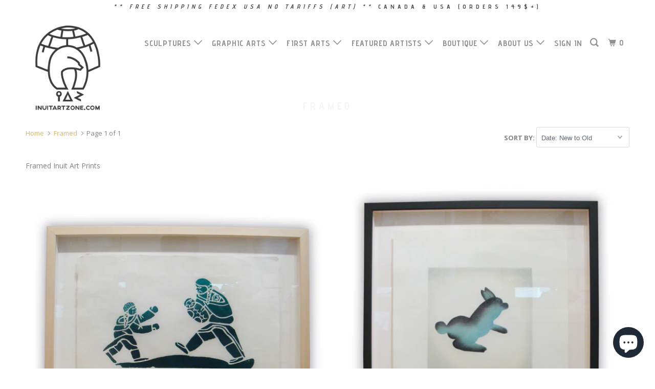

--- FILE ---
content_type: text/html; charset=utf-8
request_url: https://www.inuitartzone.com/collections/framed
body_size: 23266
content:
<!DOCTYPE html>
<!--[if lt IE 7 ]><html class="ie ie6 no-js" lang="en"> <![endif]-->
<!--[if IE 7 ]><html class="ie ie7 no-js" lang="en"> <![endif]-->
<!--[if IE 8 ]><html class="ie ie8 no-js" lang="en"> <![endif]-->
<!--[if IE 9 ]><html class="ie ie9 no-js" lang="en"> <![endif]-->
<!--[if (gte IE 10)|!(IE)]><!--><html lang="en" class="no-js"> <!--<![endif]-->
  <head>
                
<meta name="description" content="Framed Inuit Art Prints"> 
                
    <meta charset="utf-8">
    <meta http-equiv="cleartype" content="on">
    <meta name="robots" content="index,follow">

    
    <title>Framed - inuitartzone.com</title>

    

    <!-- Custom Fonts -->
    
      <link href="//fonts.googleapis.com/css?family=.|Questrial:light,normal,bold|Advent+Pro:light,normal,bold|Advent+Pro:light,normal,bold|Open+Sans:light,normal,bold|Open+Sans:light,normal,bold" rel="stylesheet" type="text/css" />
    

    

<meta name="author" content="inuitartzone.com">
<meta property="og:url" content="https://www.inuitartzone.com/collections/framed">
<meta property="og:site_name" content="inuitartzone.com">


  <meta property="og:type" content="product.group">
  <meta property="og:title" content="Framed">
  
    
    <meta property="og:image" content="http://www.inuitartzone.com/cdn/shop/products/DSC08242_600x.JPG?v=1490637567">
    <meta property="og:image:secure_url" content="https://www.inuitartzone.com/cdn/shop/products/DSC08242_600x.JPG?v=1490637567">
  


  <meta property="og:description" content="Framed Inuit Art Prints">




<meta name="twitter:card" content="summary">



    
    

    <!-- Mobile Specific Metas -->
    <meta name="HandheldFriendly" content="True">
    <meta name="MobileOptimized" content="320">
    <meta name="viewport" content="width=device-width,initial-scale=1">
    <meta name="theme-color" content="#ffffff">

    <!-- Stylesheets for Parallax 3.3.3 -->
    <link href="//www.inuitartzone.com/cdn/shop/t/8/assets/styles.scss.css?v=140749616915971563431696508597" rel="stylesheet" type="text/css" media="all" />

    
      <link rel="shortcut icon" type="image/x-icon" href="//www.inuitartzone.com/cdn/shop/files/logoblack_32x32.png?v=1613190535">
    

    <link rel="canonical" href="https://www.inuitartzone.com/collections/framed" />

    

    <script src="//www.inuitartzone.com/cdn/shop/t/8/assets/app.js?v=63662467620925626311700156414" type="text/javascript"></script>

    <!--[if lte IE 8]>
      <link href="//www.inuitartzone.com/cdn/shop/t/8/assets/ie.css?v=1024305471161636101515513877" rel="stylesheet" type="text/css" media="all" />
      <script src="//www.inuitartzone.com/cdn/shop/t/8/assets/skrollr.ie.js?v=116292453382836155221515513873" type="text/javascript"></script>
    <![endif]-->

    <script>window.performance && window.performance.mark && window.performance.mark('shopify.content_for_header.start');</script><meta name="google-site-verification" content="a1ArwNMTaW8UtWuoShL578EdCa4Su2FHhkRArSbDqWw">
<meta id="shopify-digital-wallet" name="shopify-digital-wallet" content="/8329937/digital_wallets/dialog">
<meta name="shopify-checkout-api-token" content="8fb48a021f08818fea6a5d13f951a23e">
<meta id="in-context-paypal-metadata" data-shop-id="8329937" data-venmo-supported="false" data-environment="production" data-locale="en_US" data-paypal-v4="true" data-currency="CAD">
<link rel="alternate" type="application/atom+xml" title="Feed" href="/collections/framed.atom" />
<link rel="alternate" hreflang="x-default" href="https://www.inuitartzone.com/collections/framed">
<link rel="alternate" hreflang="en" href="https://www.inuitartzone.com/collections/framed">
<link rel="alternate" hreflang="fr" href="https://www.inuitartzone.com/fr/collections/framed">
<link rel="alternate" hreflang="de" href="https://www.inuitartzone.com/de/collections/framed">
<link rel="alternate" type="application/json+oembed" href="https://www.inuitartzone.com/collections/framed.oembed">
<script async="async" src="/checkouts/internal/preloads.js?locale=en-CA"></script>
<link rel="preconnect" href="https://shop.app" crossorigin="anonymous">
<script async="async" src="https://shop.app/checkouts/internal/preloads.js?locale=en-CA&shop_id=8329937" crossorigin="anonymous"></script>
<script id="apple-pay-shop-capabilities" type="application/json">{"shopId":8329937,"countryCode":"CA","currencyCode":"CAD","merchantCapabilities":["supports3DS"],"merchantId":"gid:\/\/shopify\/Shop\/8329937","merchantName":"inuitartzone.com","requiredBillingContactFields":["postalAddress","email","phone"],"requiredShippingContactFields":["postalAddress","email","phone"],"shippingType":"shipping","supportedNetworks":["visa","masterCard","amex","discover","interac","jcb"],"total":{"type":"pending","label":"inuitartzone.com","amount":"1.00"},"shopifyPaymentsEnabled":true,"supportsSubscriptions":true}</script>
<script id="shopify-features" type="application/json">{"accessToken":"8fb48a021f08818fea6a5d13f951a23e","betas":["rich-media-storefront-analytics"],"domain":"www.inuitartzone.com","predictiveSearch":true,"shopId":8329937,"locale":"en"}</script>
<script>var Shopify = Shopify || {};
Shopify.shop = "inuitartzone-com.myshopify.com";
Shopify.locale = "en";
Shopify.currency = {"active":"CAD","rate":"1.0"};
Shopify.country = "CA";
Shopify.theme = {"name":"Parallax","id":8234434591,"schema_name":"Parallax","schema_version":"3.3.3","theme_store_id":688,"role":"main"};
Shopify.theme.handle = "null";
Shopify.theme.style = {"id":null,"handle":null};
Shopify.cdnHost = "www.inuitartzone.com/cdn";
Shopify.routes = Shopify.routes || {};
Shopify.routes.root = "/";</script>
<script type="module">!function(o){(o.Shopify=o.Shopify||{}).modules=!0}(window);</script>
<script>!function(o){function n(){var o=[];function n(){o.push(Array.prototype.slice.apply(arguments))}return n.q=o,n}var t=o.Shopify=o.Shopify||{};t.loadFeatures=n(),t.autoloadFeatures=n()}(window);</script>
<script>
  window.ShopifyPay = window.ShopifyPay || {};
  window.ShopifyPay.apiHost = "shop.app\/pay";
  window.ShopifyPay.redirectState = null;
</script>
<script id="shop-js-analytics" type="application/json">{"pageType":"collection"}</script>
<script defer="defer" async type="module" src="//www.inuitartzone.com/cdn/shopifycloud/shop-js/modules/v2/client.init-shop-cart-sync_BT-GjEfc.en.esm.js"></script>
<script defer="defer" async type="module" src="//www.inuitartzone.com/cdn/shopifycloud/shop-js/modules/v2/chunk.common_D58fp_Oc.esm.js"></script>
<script defer="defer" async type="module" src="//www.inuitartzone.com/cdn/shopifycloud/shop-js/modules/v2/chunk.modal_xMitdFEc.esm.js"></script>
<script type="module">
  await import("//www.inuitartzone.com/cdn/shopifycloud/shop-js/modules/v2/client.init-shop-cart-sync_BT-GjEfc.en.esm.js");
await import("//www.inuitartzone.com/cdn/shopifycloud/shop-js/modules/v2/chunk.common_D58fp_Oc.esm.js");
await import("//www.inuitartzone.com/cdn/shopifycloud/shop-js/modules/v2/chunk.modal_xMitdFEc.esm.js");

  window.Shopify.SignInWithShop?.initShopCartSync?.({"fedCMEnabled":true,"windoidEnabled":true});

</script>
<script>
  window.Shopify = window.Shopify || {};
  if (!window.Shopify.featureAssets) window.Shopify.featureAssets = {};
  window.Shopify.featureAssets['shop-js'] = {"shop-cart-sync":["modules/v2/client.shop-cart-sync_DZOKe7Ll.en.esm.js","modules/v2/chunk.common_D58fp_Oc.esm.js","modules/v2/chunk.modal_xMitdFEc.esm.js"],"init-fed-cm":["modules/v2/client.init-fed-cm_B6oLuCjv.en.esm.js","modules/v2/chunk.common_D58fp_Oc.esm.js","modules/v2/chunk.modal_xMitdFEc.esm.js"],"shop-cash-offers":["modules/v2/client.shop-cash-offers_D2sdYoxE.en.esm.js","modules/v2/chunk.common_D58fp_Oc.esm.js","modules/v2/chunk.modal_xMitdFEc.esm.js"],"shop-login-button":["modules/v2/client.shop-login-button_QeVjl5Y3.en.esm.js","modules/v2/chunk.common_D58fp_Oc.esm.js","modules/v2/chunk.modal_xMitdFEc.esm.js"],"pay-button":["modules/v2/client.pay-button_DXTOsIq6.en.esm.js","modules/v2/chunk.common_D58fp_Oc.esm.js","modules/v2/chunk.modal_xMitdFEc.esm.js"],"shop-button":["modules/v2/client.shop-button_DQZHx9pm.en.esm.js","modules/v2/chunk.common_D58fp_Oc.esm.js","modules/v2/chunk.modal_xMitdFEc.esm.js"],"avatar":["modules/v2/client.avatar_BTnouDA3.en.esm.js"],"init-windoid":["modules/v2/client.init-windoid_CR1B-cfM.en.esm.js","modules/v2/chunk.common_D58fp_Oc.esm.js","modules/v2/chunk.modal_xMitdFEc.esm.js"],"init-shop-for-new-customer-accounts":["modules/v2/client.init-shop-for-new-customer-accounts_C_vY_xzh.en.esm.js","modules/v2/client.shop-login-button_QeVjl5Y3.en.esm.js","modules/v2/chunk.common_D58fp_Oc.esm.js","modules/v2/chunk.modal_xMitdFEc.esm.js"],"init-shop-email-lookup-coordinator":["modules/v2/client.init-shop-email-lookup-coordinator_BI7n9ZSv.en.esm.js","modules/v2/chunk.common_D58fp_Oc.esm.js","modules/v2/chunk.modal_xMitdFEc.esm.js"],"init-shop-cart-sync":["modules/v2/client.init-shop-cart-sync_BT-GjEfc.en.esm.js","modules/v2/chunk.common_D58fp_Oc.esm.js","modules/v2/chunk.modal_xMitdFEc.esm.js"],"shop-toast-manager":["modules/v2/client.shop-toast-manager_DiYdP3xc.en.esm.js","modules/v2/chunk.common_D58fp_Oc.esm.js","modules/v2/chunk.modal_xMitdFEc.esm.js"],"init-customer-accounts":["modules/v2/client.init-customer-accounts_D9ZNqS-Q.en.esm.js","modules/v2/client.shop-login-button_QeVjl5Y3.en.esm.js","modules/v2/chunk.common_D58fp_Oc.esm.js","modules/v2/chunk.modal_xMitdFEc.esm.js"],"init-customer-accounts-sign-up":["modules/v2/client.init-customer-accounts-sign-up_iGw4briv.en.esm.js","modules/v2/client.shop-login-button_QeVjl5Y3.en.esm.js","modules/v2/chunk.common_D58fp_Oc.esm.js","modules/v2/chunk.modal_xMitdFEc.esm.js"],"shop-follow-button":["modules/v2/client.shop-follow-button_CqMgW2wH.en.esm.js","modules/v2/chunk.common_D58fp_Oc.esm.js","modules/v2/chunk.modal_xMitdFEc.esm.js"],"checkout-modal":["modules/v2/client.checkout-modal_xHeaAweL.en.esm.js","modules/v2/chunk.common_D58fp_Oc.esm.js","modules/v2/chunk.modal_xMitdFEc.esm.js"],"shop-login":["modules/v2/client.shop-login_D91U-Q7h.en.esm.js","modules/v2/chunk.common_D58fp_Oc.esm.js","modules/v2/chunk.modal_xMitdFEc.esm.js"],"lead-capture":["modules/v2/client.lead-capture_BJmE1dJe.en.esm.js","modules/v2/chunk.common_D58fp_Oc.esm.js","modules/v2/chunk.modal_xMitdFEc.esm.js"],"payment-terms":["modules/v2/client.payment-terms_Ci9AEqFq.en.esm.js","modules/v2/chunk.common_D58fp_Oc.esm.js","modules/v2/chunk.modal_xMitdFEc.esm.js"]};
</script>
<script id="__st">var __st={"a":8329937,"offset":-18000,"reqid":"b761904b-c26c-4723-b876-97a927864028-1769349139","pageurl":"www.inuitartzone.com\/collections\/framed","u":"5c5738baf943","p":"collection","rtyp":"collection","rid":38056065};</script>
<script>window.ShopifyPaypalV4VisibilityTracking = true;</script>
<script id="captcha-bootstrap">!function(){'use strict';const t='contact',e='account',n='new_comment',o=[[t,t],['blogs',n],['comments',n],[t,'customer']],c=[[e,'customer_login'],[e,'guest_login'],[e,'recover_customer_password'],[e,'create_customer']],r=t=>t.map((([t,e])=>`form[action*='/${t}']:not([data-nocaptcha='true']) input[name='form_type'][value='${e}']`)).join(','),a=t=>()=>t?[...document.querySelectorAll(t)].map((t=>t.form)):[];function s(){const t=[...o],e=r(t);return a(e)}const i='password',u='form_key',d=['recaptcha-v3-token','g-recaptcha-response','h-captcha-response',i],f=()=>{try{return window.sessionStorage}catch{return}},m='__shopify_v',_=t=>t.elements[u];function p(t,e,n=!1){try{const o=window.sessionStorage,c=JSON.parse(o.getItem(e)),{data:r}=function(t){const{data:e,action:n}=t;return t[m]||n?{data:e,action:n}:{data:t,action:n}}(c);for(const[e,n]of Object.entries(r))t.elements[e]&&(t.elements[e].value=n);n&&o.removeItem(e)}catch(o){console.error('form repopulation failed',{error:o})}}const l='form_type',E='cptcha';function T(t){t.dataset[E]=!0}const w=window,h=w.document,L='Shopify',v='ce_forms',y='captcha';let A=!1;((t,e)=>{const n=(g='f06e6c50-85a8-45c8-87d0-21a2b65856fe',I='https://cdn.shopify.com/shopifycloud/storefront-forms-hcaptcha/ce_storefront_forms_captcha_hcaptcha.v1.5.2.iife.js',D={infoText:'Protected by hCaptcha',privacyText:'Privacy',termsText:'Terms'},(t,e,n)=>{const o=w[L][v],c=o.bindForm;if(c)return c(t,g,e,D).then(n);var r;o.q.push([[t,g,e,D],n]),r=I,A||(h.body.append(Object.assign(h.createElement('script'),{id:'captcha-provider',async:!0,src:r})),A=!0)});var g,I,D;w[L]=w[L]||{},w[L][v]=w[L][v]||{},w[L][v].q=[],w[L][y]=w[L][y]||{},w[L][y].protect=function(t,e){n(t,void 0,e),T(t)},Object.freeze(w[L][y]),function(t,e,n,w,h,L){const[v,y,A,g]=function(t,e,n){const i=e?o:[],u=t?c:[],d=[...i,...u],f=r(d),m=r(i),_=r(d.filter((([t,e])=>n.includes(e))));return[a(f),a(m),a(_),s()]}(w,h,L),I=t=>{const e=t.target;return e instanceof HTMLFormElement?e:e&&e.form},D=t=>v().includes(t);t.addEventListener('submit',(t=>{const e=I(t);if(!e)return;const n=D(e)&&!e.dataset.hcaptchaBound&&!e.dataset.recaptchaBound,o=_(e),c=g().includes(e)&&(!o||!o.value);(n||c)&&t.preventDefault(),c&&!n&&(function(t){try{if(!f())return;!function(t){const e=f();if(!e)return;const n=_(t);if(!n)return;const o=n.value;o&&e.removeItem(o)}(t);const e=Array.from(Array(32),(()=>Math.random().toString(36)[2])).join('');!function(t,e){_(t)||t.append(Object.assign(document.createElement('input'),{type:'hidden',name:u})),t.elements[u].value=e}(t,e),function(t,e){const n=f();if(!n)return;const o=[...t.querySelectorAll(`input[type='${i}']`)].map((({name:t})=>t)),c=[...d,...o],r={};for(const[a,s]of new FormData(t).entries())c.includes(a)||(r[a]=s);n.setItem(e,JSON.stringify({[m]:1,action:t.action,data:r}))}(t,e)}catch(e){console.error('failed to persist form',e)}}(e),e.submit())}));const S=(t,e)=>{t&&!t.dataset[E]&&(n(t,e.some((e=>e===t))),T(t))};for(const o of['focusin','change'])t.addEventListener(o,(t=>{const e=I(t);D(e)&&S(e,y())}));const B=e.get('form_key'),M=e.get(l),P=B&&M;t.addEventListener('DOMContentLoaded',(()=>{const t=y();if(P)for(const e of t)e.elements[l].value===M&&p(e,B);[...new Set([...A(),...v().filter((t=>'true'===t.dataset.shopifyCaptcha))])].forEach((e=>S(e,t)))}))}(h,new URLSearchParams(w.location.search),n,t,e,['guest_login'])})(!0,!0)}();</script>
<script integrity="sha256-4kQ18oKyAcykRKYeNunJcIwy7WH5gtpwJnB7kiuLZ1E=" data-source-attribution="shopify.loadfeatures" defer="defer" src="//www.inuitartzone.com/cdn/shopifycloud/storefront/assets/storefront/load_feature-a0a9edcb.js" crossorigin="anonymous"></script>
<script crossorigin="anonymous" defer="defer" src="//www.inuitartzone.com/cdn/shopifycloud/storefront/assets/shopify_pay/storefront-65b4c6d7.js?v=20250812"></script>
<script data-source-attribution="shopify.dynamic_checkout.dynamic.init">var Shopify=Shopify||{};Shopify.PaymentButton=Shopify.PaymentButton||{isStorefrontPortableWallets:!0,init:function(){window.Shopify.PaymentButton.init=function(){};var t=document.createElement("script");t.src="https://www.inuitartzone.com/cdn/shopifycloud/portable-wallets/latest/portable-wallets.en.js",t.type="module",document.head.appendChild(t)}};
</script>
<script data-source-attribution="shopify.dynamic_checkout.buyer_consent">
  function portableWalletsHideBuyerConsent(e){var t=document.getElementById("shopify-buyer-consent"),n=document.getElementById("shopify-subscription-policy-button");t&&n&&(t.classList.add("hidden"),t.setAttribute("aria-hidden","true"),n.removeEventListener("click",e))}function portableWalletsShowBuyerConsent(e){var t=document.getElementById("shopify-buyer-consent"),n=document.getElementById("shopify-subscription-policy-button");t&&n&&(t.classList.remove("hidden"),t.removeAttribute("aria-hidden"),n.addEventListener("click",e))}window.Shopify?.PaymentButton&&(window.Shopify.PaymentButton.hideBuyerConsent=portableWalletsHideBuyerConsent,window.Shopify.PaymentButton.showBuyerConsent=portableWalletsShowBuyerConsent);
</script>
<script data-source-attribution="shopify.dynamic_checkout.cart.bootstrap">document.addEventListener("DOMContentLoaded",(function(){function t(){return document.querySelector("shopify-accelerated-checkout-cart, shopify-accelerated-checkout")}if(t())Shopify.PaymentButton.init();else{new MutationObserver((function(e,n){t()&&(Shopify.PaymentButton.init(),n.disconnect())})).observe(document.body,{childList:!0,subtree:!0})}}));
</script>
<link id="shopify-accelerated-checkout-styles" rel="stylesheet" media="screen" href="https://www.inuitartzone.com/cdn/shopifycloud/portable-wallets/latest/accelerated-checkout-backwards-compat.css" crossorigin="anonymous">
<style id="shopify-accelerated-checkout-cart">
        #shopify-buyer-consent {
  margin-top: 1em;
  display: inline-block;
  width: 100%;
}

#shopify-buyer-consent.hidden {
  display: none;
}

#shopify-subscription-policy-button {
  background: none;
  border: none;
  padding: 0;
  text-decoration: underline;
  font-size: inherit;
  cursor: pointer;
}

#shopify-subscription-policy-button::before {
  box-shadow: none;
}

      </style>

<script>window.performance && window.performance.mark && window.performance.mark('shopify.content_for_header.end');</script>
  <script src="https://cdn.shopify.com/extensions/e8878072-2f6b-4e89-8082-94b04320908d/inbox-1254/assets/inbox-chat-loader.js" type="text/javascript" defer="defer"></script>
<link href="https://monorail-edge.shopifysvc.com" rel="dns-prefetch">
<script>(function(){if ("sendBeacon" in navigator && "performance" in window) {try {var session_token_from_headers = performance.getEntriesByType('navigation')[0].serverTiming.find(x => x.name == '_s').description;} catch {var session_token_from_headers = undefined;}var session_cookie_matches = document.cookie.match(/_shopify_s=([^;]*)/);var session_token_from_cookie = session_cookie_matches && session_cookie_matches.length === 2 ? session_cookie_matches[1] : "";var session_token = session_token_from_headers || session_token_from_cookie || "";function handle_abandonment_event(e) {var entries = performance.getEntries().filter(function(entry) {return /monorail-edge.shopifysvc.com/.test(entry.name);});if (!window.abandonment_tracked && entries.length === 0) {window.abandonment_tracked = true;var currentMs = Date.now();var navigation_start = performance.timing.navigationStart;var payload = {shop_id: 8329937,url: window.location.href,navigation_start,duration: currentMs - navigation_start,session_token,page_type: "collection"};window.navigator.sendBeacon("https://monorail-edge.shopifysvc.com/v1/produce", JSON.stringify({schema_id: "online_store_buyer_site_abandonment/1.1",payload: payload,metadata: {event_created_at_ms: currentMs,event_sent_at_ms: currentMs}}));}}window.addEventListener('pagehide', handle_abandonment_event);}}());</script>
<script id="web-pixels-manager-setup">(function e(e,d,r,n,o){if(void 0===o&&(o={}),!Boolean(null===(a=null===(i=window.Shopify)||void 0===i?void 0:i.analytics)||void 0===a?void 0:a.replayQueue)){var i,a;window.Shopify=window.Shopify||{};var t=window.Shopify;t.analytics=t.analytics||{};var s=t.analytics;s.replayQueue=[],s.publish=function(e,d,r){return s.replayQueue.push([e,d,r]),!0};try{self.performance.mark("wpm:start")}catch(e){}var l=function(){var e={modern:/Edge?\/(1{2}[4-9]|1[2-9]\d|[2-9]\d{2}|\d{4,})\.\d+(\.\d+|)|Firefox\/(1{2}[4-9]|1[2-9]\d|[2-9]\d{2}|\d{4,})\.\d+(\.\d+|)|Chrom(ium|e)\/(9{2}|\d{3,})\.\d+(\.\d+|)|(Maci|X1{2}).+ Version\/(15\.\d+|(1[6-9]|[2-9]\d|\d{3,})\.\d+)([,.]\d+|)( \(\w+\)|)( Mobile\/\w+|) Safari\/|Chrome.+OPR\/(9{2}|\d{3,})\.\d+\.\d+|(CPU[ +]OS|iPhone[ +]OS|CPU[ +]iPhone|CPU IPhone OS|CPU iPad OS)[ +]+(15[._]\d+|(1[6-9]|[2-9]\d|\d{3,})[._]\d+)([._]\d+|)|Android:?[ /-](13[3-9]|1[4-9]\d|[2-9]\d{2}|\d{4,})(\.\d+|)(\.\d+|)|Android.+Firefox\/(13[5-9]|1[4-9]\d|[2-9]\d{2}|\d{4,})\.\d+(\.\d+|)|Android.+Chrom(ium|e)\/(13[3-9]|1[4-9]\d|[2-9]\d{2}|\d{4,})\.\d+(\.\d+|)|SamsungBrowser\/([2-9]\d|\d{3,})\.\d+/,legacy:/Edge?\/(1[6-9]|[2-9]\d|\d{3,})\.\d+(\.\d+|)|Firefox\/(5[4-9]|[6-9]\d|\d{3,})\.\d+(\.\d+|)|Chrom(ium|e)\/(5[1-9]|[6-9]\d|\d{3,})\.\d+(\.\d+|)([\d.]+$|.*Safari\/(?![\d.]+ Edge\/[\d.]+$))|(Maci|X1{2}).+ Version\/(10\.\d+|(1[1-9]|[2-9]\d|\d{3,})\.\d+)([,.]\d+|)( \(\w+\)|)( Mobile\/\w+|) Safari\/|Chrome.+OPR\/(3[89]|[4-9]\d|\d{3,})\.\d+\.\d+|(CPU[ +]OS|iPhone[ +]OS|CPU[ +]iPhone|CPU IPhone OS|CPU iPad OS)[ +]+(10[._]\d+|(1[1-9]|[2-9]\d|\d{3,})[._]\d+)([._]\d+|)|Android:?[ /-](13[3-9]|1[4-9]\d|[2-9]\d{2}|\d{4,})(\.\d+|)(\.\d+|)|Mobile Safari.+OPR\/([89]\d|\d{3,})\.\d+\.\d+|Android.+Firefox\/(13[5-9]|1[4-9]\d|[2-9]\d{2}|\d{4,})\.\d+(\.\d+|)|Android.+Chrom(ium|e)\/(13[3-9]|1[4-9]\d|[2-9]\d{2}|\d{4,})\.\d+(\.\d+|)|Android.+(UC? ?Browser|UCWEB|U3)[ /]?(15\.([5-9]|\d{2,})|(1[6-9]|[2-9]\d|\d{3,})\.\d+)\.\d+|SamsungBrowser\/(5\.\d+|([6-9]|\d{2,})\.\d+)|Android.+MQ{2}Browser\/(14(\.(9|\d{2,})|)|(1[5-9]|[2-9]\d|\d{3,})(\.\d+|))(\.\d+|)|K[Aa][Ii]OS\/(3\.\d+|([4-9]|\d{2,})\.\d+)(\.\d+|)/},d=e.modern,r=e.legacy,n=navigator.userAgent;return n.match(d)?"modern":n.match(r)?"legacy":"unknown"}(),u="modern"===l?"modern":"legacy",c=(null!=n?n:{modern:"",legacy:""})[u],f=function(e){return[e.baseUrl,"/wpm","/b",e.hashVersion,"modern"===e.buildTarget?"m":"l",".js"].join("")}({baseUrl:d,hashVersion:r,buildTarget:u}),m=function(e){var d=e.version,r=e.bundleTarget,n=e.surface,o=e.pageUrl,i=e.monorailEndpoint;return{emit:function(e){var a=e.status,t=e.errorMsg,s=(new Date).getTime(),l=JSON.stringify({metadata:{event_sent_at_ms:s},events:[{schema_id:"web_pixels_manager_load/3.1",payload:{version:d,bundle_target:r,page_url:o,status:a,surface:n,error_msg:t},metadata:{event_created_at_ms:s}}]});if(!i)return console&&console.warn&&console.warn("[Web Pixels Manager] No Monorail endpoint provided, skipping logging."),!1;try{return self.navigator.sendBeacon.bind(self.navigator)(i,l)}catch(e){}var u=new XMLHttpRequest;try{return u.open("POST",i,!0),u.setRequestHeader("Content-Type","text/plain"),u.send(l),!0}catch(e){return console&&console.warn&&console.warn("[Web Pixels Manager] Got an unhandled error while logging to Monorail."),!1}}}}({version:r,bundleTarget:l,surface:e.surface,pageUrl:self.location.href,monorailEndpoint:e.monorailEndpoint});try{o.browserTarget=l,function(e){var d=e.src,r=e.async,n=void 0===r||r,o=e.onload,i=e.onerror,a=e.sri,t=e.scriptDataAttributes,s=void 0===t?{}:t,l=document.createElement("script"),u=document.querySelector("head"),c=document.querySelector("body");if(l.async=n,l.src=d,a&&(l.integrity=a,l.crossOrigin="anonymous"),s)for(var f in s)if(Object.prototype.hasOwnProperty.call(s,f))try{l.dataset[f]=s[f]}catch(e){}if(o&&l.addEventListener("load",o),i&&l.addEventListener("error",i),u)u.appendChild(l);else{if(!c)throw new Error("Did not find a head or body element to append the script");c.appendChild(l)}}({src:f,async:!0,onload:function(){if(!function(){var e,d;return Boolean(null===(d=null===(e=window.Shopify)||void 0===e?void 0:e.analytics)||void 0===d?void 0:d.initialized)}()){var d=window.webPixelsManager.init(e)||void 0;if(d){var r=window.Shopify.analytics;r.replayQueue.forEach((function(e){var r=e[0],n=e[1],o=e[2];d.publishCustomEvent(r,n,o)})),r.replayQueue=[],r.publish=d.publishCustomEvent,r.visitor=d.visitor,r.initialized=!0}}},onerror:function(){return m.emit({status:"failed",errorMsg:"".concat(f," has failed to load")})},sri:function(e){var d=/^sha384-[A-Za-z0-9+/=]+$/;return"string"==typeof e&&d.test(e)}(c)?c:"",scriptDataAttributes:o}),m.emit({status:"loading"})}catch(e){m.emit({status:"failed",errorMsg:(null==e?void 0:e.message)||"Unknown error"})}}})({shopId: 8329937,storefrontBaseUrl: "https://www.inuitartzone.com",extensionsBaseUrl: "https://extensions.shopifycdn.com/cdn/shopifycloud/web-pixels-manager",monorailEndpoint: "https://monorail-edge.shopifysvc.com/unstable/produce_batch",surface: "storefront-renderer",enabledBetaFlags: ["2dca8a86"],webPixelsConfigList: [{"id":"843415828","configuration":"{\"config\":\"{\\\"pixel_id\\\":\\\"AW-1072494750\\\",\\\"target_country\\\":\\\"CA\\\",\\\"gtag_events\\\":[{\\\"type\\\":\\\"search\\\",\\\"action_label\\\":\\\"AW-1072494750\\\/KtOtCM2lxskBEJ7xs_8D\\\"},{\\\"type\\\":\\\"begin_checkout\\\",\\\"action_label\\\":\\\"AW-1072494750\\\/A4OICMqlxskBEJ7xs_8D\\\"},{\\\"type\\\":\\\"view_item\\\",\\\"action_label\\\":[\\\"AW-1072494750\\\/hVpICMykxskBEJ7xs_8D\\\",\\\"MC-K2NJ0QY54S\\\"]},{\\\"type\\\":\\\"purchase\\\",\\\"action_label\\\":[\\\"AW-1072494750\\\/lNkWCMmkxskBEJ7xs_8D\\\",\\\"MC-K2NJ0QY54S\\\"]},{\\\"type\\\":\\\"page_view\\\",\\\"action_label\\\":[\\\"AW-1072494750\\\/ntIZCMakxskBEJ7xs_8D\\\",\\\"MC-K2NJ0QY54S\\\"]},{\\\"type\\\":\\\"add_payment_info\\\",\\\"action_label\\\":\\\"AW-1072494750\\\/Thc_CNClxskBEJ7xs_8D\\\"},{\\\"type\\\":\\\"add_to_cart\\\",\\\"action_label\\\":\\\"AW-1072494750\\\/tEKACM-kxskBEJ7xs_8D\\\"}],\\\"enable_monitoring_mode\\\":false}\"}","eventPayloadVersion":"v1","runtimeContext":"OPEN","scriptVersion":"b2a88bafab3e21179ed38636efcd8a93","type":"APP","apiClientId":1780363,"privacyPurposes":[],"dataSharingAdjustments":{"protectedCustomerApprovalScopes":["read_customer_address","read_customer_email","read_customer_name","read_customer_personal_data","read_customer_phone"]}},{"id":"134742292","eventPayloadVersion":"v1","runtimeContext":"LAX","scriptVersion":"1","type":"CUSTOM","privacyPurposes":["MARKETING"],"name":"Meta pixel (migrated)"},{"id":"144146708","eventPayloadVersion":"v1","runtimeContext":"LAX","scriptVersion":"1","type":"CUSTOM","privacyPurposes":["ANALYTICS"],"name":"Google Analytics tag (migrated)"},{"id":"shopify-app-pixel","configuration":"{}","eventPayloadVersion":"v1","runtimeContext":"STRICT","scriptVersion":"0450","apiClientId":"shopify-pixel","type":"APP","privacyPurposes":["ANALYTICS","MARKETING"]},{"id":"shopify-custom-pixel","eventPayloadVersion":"v1","runtimeContext":"LAX","scriptVersion":"0450","apiClientId":"shopify-pixel","type":"CUSTOM","privacyPurposes":["ANALYTICS","MARKETING"]}],isMerchantRequest: false,initData: {"shop":{"name":"inuitartzone.com","paymentSettings":{"currencyCode":"CAD"},"myshopifyDomain":"inuitartzone-com.myshopify.com","countryCode":"CA","storefrontUrl":"https:\/\/www.inuitartzone.com"},"customer":null,"cart":null,"checkout":null,"productVariants":[],"purchasingCompany":null},},"https://www.inuitartzone.com/cdn","fcfee988w5aeb613cpc8e4bc33m6693e112",{"modern":"","legacy":""},{"shopId":"8329937","storefrontBaseUrl":"https:\/\/www.inuitartzone.com","extensionBaseUrl":"https:\/\/extensions.shopifycdn.com\/cdn\/shopifycloud\/web-pixels-manager","surface":"storefront-renderer","enabledBetaFlags":"[\"2dca8a86\"]","isMerchantRequest":"false","hashVersion":"fcfee988w5aeb613cpc8e4bc33m6693e112","publish":"custom","events":"[[\"page_viewed\",{}],[\"collection_viewed\",{\"collection\":{\"id\":\"38056065\",\"title\":\"Framed\",\"productVariants\":[{\"price\":{\"amount\":400.0,\"currencyCode\":\"CAD\"},\"product\":{\"title\":\"Woman giving baby to her Daughter by Qumaluk Tukalak *FRAMED*\",\"vendor\":\"vendor-unknown\",\"id\":\"10395379796\",\"untranslatedTitle\":\"Woman giving baby to her Daughter by Qumaluk Tukalak *FRAMED*\",\"url\":\"\/products\/woman-giving-baby-to-her-daughter-by-qumaluk-tukalak-framed\",\"type\":\"Inuit graphic arts\"},\"id\":\"40118530772\",\"image\":{\"src\":\"\/\/www.inuitartzone.com\/cdn\/shop\/products\/DSC08242.JPG?v=1490637567\"},\"sku\":\"nu4\",\"title\":\"Default\",\"untranslatedTitle\":\"Default\"},{\"price\":{\"amount\":700.0,\"currencyCode\":\"CAD\"},\"product\":{\"title\":\"HOP by ETTUSA KINGWATSIAQ *FRAMED* $500 unframed\",\"vendor\":\"vendor-unknown\",\"id\":\"1920284417\",\"untranslatedTitle\":\"HOP by ETTUSA KINGWATSIAQ *FRAMED* $500 unframed\",\"url\":\"\/products\/hop-by-ettusa-kingwatsiaq\",\"type\":\"Inuit graphic arts\"},\"id\":\"5970637633\",\"image\":{\"src\":\"\/\/www.inuitartzone.com\/cdn\/shop\/products\/DSC08240.JPG?v=1490635816\"},\"sku\":\"CD15-29\",\"title\":\"Default\",\"untranslatedTitle\":\"Default\"},{\"price\":{\"amount\":149.0,\"currencyCode\":\"CAD\"},\"product\":{\"title\":\"Snow Goose\",\"vendor\":\"vendor-unknown\",\"id\":\"458868157\",\"untranslatedTitle\":\"Snow Goose\",\"url\":\"\/products\/snow-goose\",\"type\":\"Inuit graphic arts\"},\"id\":\"1201659145\",\"image\":{\"src\":\"\/\/www.inuitartzone.com\/cdn\/shop\/products\/EM07-3.jpeg?v=1450718934\"},\"sku\":\"EM07\",\"title\":\"Default\",\"untranslatedTitle\":\"Default\"},{\"price\":{\"amount\":129.0,\"currencyCode\":\"CAD\"},\"product\":{\"title\":\"Polar bear at Bay by Enook Manomie\",\"vendor\":\"vendor-unknown\",\"id\":\"458868105\",\"untranslatedTitle\":\"Polar bear at Bay by Enook Manomie\",\"url\":\"\/products\/polar-bear-at-bay-by-enook-manomie\",\"type\":\"Inuit graphic arts\"},\"id\":\"1201659089\",\"image\":{\"src\":\"\/\/www.inuitartzone.com\/cdn\/shop\/products\/EM06-2.jpeg?v=1429216197\"},\"sku\":\"EM06\",\"title\":\"Default Title\",\"untranslatedTitle\":\"Default Title\"},{\"price\":{\"amount\":149.0,\"currencyCode\":\"CAD\"},\"product\":{\"title\":\"Ice fisherman by Enook Manomie\",\"vendor\":\"vendor-unknown\",\"id\":\"458868017\",\"untranslatedTitle\":\"Ice fisherman by Enook Manomie\",\"url\":\"\/products\/ice-fisherman-by-enook-manomie\",\"type\":\"Inuit graphic arts\"},\"id\":\"1201658777\",\"image\":{\"src\":\"\/\/www.inuitartzone.com\/cdn\/shop\/products\/EM05-2.jpeg?v=1429216191\"},\"sku\":\"EM05\",\"title\":\"Default Title\",\"untranslatedTitle\":\"Default Title\"},{\"price\":{\"amount\":149.0,\"currencyCode\":\"CAD\"},\"product\":{\"title\":\"Mother and baby seal by Enook Manomie\",\"vendor\":\"vendor-unknown\",\"id\":\"458867833\",\"untranslatedTitle\":\"Mother and baby seal by Enook Manomie\",\"url\":\"\/products\/mother-and-baby-seal-by-enook-manomie\",\"type\":\"Inuit graphic arts\"},\"id\":\"1201658517\",\"image\":{\"src\":\"\/\/www.inuitartzone.com\/cdn\/shop\/products\/EM03-2.jpeg?v=1429216180\"},\"sku\":\"EM03\",\"title\":\"Default Title\",\"untranslatedTitle\":\"Default Title\"},{\"price\":{\"amount\":149.0,\"currencyCode\":\"CAD\"},\"product\":{\"title\":\"Homebound fisherman by Enook Manomie\",\"vendor\":\"vendor-unknown\",\"id\":\"458867725\",\"untranslatedTitle\":\"Homebound fisherman by Enook Manomie\",\"url\":\"\/products\/homebound-fisherman-by-enook-manomie\",\"type\":\"Inuit graphic arts\"},\"id\":\"1201658265\",\"image\":{\"src\":\"\/\/www.inuitartzone.com\/cdn\/shop\/products\/EM02-2.jpeg?v=1429216174\"},\"sku\":\"EM02\",\"title\":\"Default Title\",\"untranslatedTitle\":\"Default Title\"},{\"price\":{\"amount\":149.0,\"currencyCode\":\"CAD\"},\"product\":{\"title\":\"Man in Bird by Enook Manomie\",\"vendor\":\"vendor-unknown\",\"id\":\"458867617\",\"untranslatedTitle\":\"Man in Bird by Enook Manomie\",\"url\":\"\/products\/man-in-bird-by-enook-manomie\",\"type\":\"Inuit graphic arts\"},\"id\":\"1201658085\",\"image\":{\"src\":\"\/\/www.inuitartzone.com\/cdn\/shop\/products\/EM01-2.jpeg?v=1429216168\"},\"sku\":\"EM01\",\"title\":\"Default Title\",\"untranslatedTitle\":\"Default Title\"}]}}]]"});</script><script>
  window.ShopifyAnalytics = window.ShopifyAnalytics || {};
  window.ShopifyAnalytics.meta = window.ShopifyAnalytics.meta || {};
  window.ShopifyAnalytics.meta.currency = 'CAD';
  var meta = {"products":[{"id":10395379796,"gid":"gid:\/\/shopify\/Product\/10395379796","vendor":"vendor-unknown","type":"Inuit graphic arts","handle":"woman-giving-baby-to-her-daughter-by-qumaluk-tukalak-framed","variants":[{"id":40118530772,"price":40000,"name":"Woman giving baby to her Daughter by Qumaluk Tukalak *FRAMED*","public_title":null,"sku":"nu4"}],"remote":false},{"id":1920284417,"gid":"gid:\/\/shopify\/Product\/1920284417","vendor":"vendor-unknown","type":"Inuit graphic arts","handle":"hop-by-ettusa-kingwatsiaq","variants":[{"id":5970637633,"price":70000,"name":"HOP by ETTUSA KINGWATSIAQ *FRAMED* $500 unframed","public_title":null,"sku":"CD15-29"}],"remote":false},{"id":458868157,"gid":"gid:\/\/shopify\/Product\/458868157","vendor":"vendor-unknown","type":"Inuit graphic arts","handle":"snow-goose","variants":[{"id":1201659145,"price":14900,"name":"Snow Goose","public_title":null,"sku":"EM07"}],"remote":false},{"id":458868105,"gid":"gid:\/\/shopify\/Product\/458868105","vendor":"vendor-unknown","type":"Inuit graphic arts","handle":"polar-bear-at-bay-by-enook-manomie","variants":[{"id":1201659089,"price":12900,"name":"Polar bear at Bay by Enook Manomie","public_title":null,"sku":"EM06"}],"remote":false},{"id":458868017,"gid":"gid:\/\/shopify\/Product\/458868017","vendor":"vendor-unknown","type":"Inuit graphic arts","handle":"ice-fisherman-by-enook-manomie","variants":[{"id":1201658777,"price":14900,"name":"Ice fisherman by Enook Manomie","public_title":null,"sku":"EM05"}],"remote":false},{"id":458867833,"gid":"gid:\/\/shopify\/Product\/458867833","vendor":"vendor-unknown","type":"Inuit graphic arts","handle":"mother-and-baby-seal-by-enook-manomie","variants":[{"id":1201658517,"price":14900,"name":"Mother and baby seal by Enook Manomie","public_title":null,"sku":"EM03"}],"remote":false},{"id":458867725,"gid":"gid:\/\/shopify\/Product\/458867725","vendor":"vendor-unknown","type":"Inuit graphic arts","handle":"homebound-fisherman-by-enook-manomie","variants":[{"id":1201658265,"price":14900,"name":"Homebound fisherman by Enook Manomie","public_title":null,"sku":"EM02"}],"remote":false},{"id":458867617,"gid":"gid:\/\/shopify\/Product\/458867617","vendor":"vendor-unknown","type":"Inuit graphic arts","handle":"man-in-bird-by-enook-manomie","variants":[{"id":1201658085,"price":14900,"name":"Man in Bird by Enook Manomie","public_title":null,"sku":"EM01"}],"remote":false}],"page":{"pageType":"collection","resourceType":"collection","resourceId":38056065,"requestId":"b761904b-c26c-4723-b876-97a927864028-1769349139"}};
  for (var attr in meta) {
    window.ShopifyAnalytics.meta[attr] = meta[attr];
  }
</script>
<script class="analytics">
  (function () {
    var customDocumentWrite = function(content) {
      var jquery = null;

      if (window.jQuery) {
        jquery = window.jQuery;
      } else if (window.Checkout && window.Checkout.$) {
        jquery = window.Checkout.$;
      }

      if (jquery) {
        jquery('body').append(content);
      }
    };

    var hasLoggedConversion = function(token) {
      if (token) {
        return document.cookie.indexOf('loggedConversion=' + token) !== -1;
      }
      return false;
    }

    var setCookieIfConversion = function(token) {
      if (token) {
        var twoMonthsFromNow = new Date(Date.now());
        twoMonthsFromNow.setMonth(twoMonthsFromNow.getMonth() + 2);

        document.cookie = 'loggedConversion=' + token + '; expires=' + twoMonthsFromNow;
      }
    }

    var trekkie = window.ShopifyAnalytics.lib = window.trekkie = window.trekkie || [];
    if (trekkie.integrations) {
      return;
    }
    trekkie.methods = [
      'identify',
      'page',
      'ready',
      'track',
      'trackForm',
      'trackLink'
    ];
    trekkie.factory = function(method) {
      return function() {
        var args = Array.prototype.slice.call(arguments);
        args.unshift(method);
        trekkie.push(args);
        return trekkie;
      };
    };
    for (var i = 0; i < trekkie.methods.length; i++) {
      var key = trekkie.methods[i];
      trekkie[key] = trekkie.factory(key);
    }
    trekkie.load = function(config) {
      trekkie.config = config || {};
      trekkie.config.initialDocumentCookie = document.cookie;
      var first = document.getElementsByTagName('script')[0];
      var script = document.createElement('script');
      script.type = 'text/javascript';
      script.onerror = function(e) {
        var scriptFallback = document.createElement('script');
        scriptFallback.type = 'text/javascript';
        scriptFallback.onerror = function(error) {
                var Monorail = {
      produce: function produce(monorailDomain, schemaId, payload) {
        var currentMs = new Date().getTime();
        var event = {
          schema_id: schemaId,
          payload: payload,
          metadata: {
            event_created_at_ms: currentMs,
            event_sent_at_ms: currentMs
          }
        };
        return Monorail.sendRequest("https://" + monorailDomain + "/v1/produce", JSON.stringify(event));
      },
      sendRequest: function sendRequest(endpointUrl, payload) {
        // Try the sendBeacon API
        if (window && window.navigator && typeof window.navigator.sendBeacon === 'function' && typeof window.Blob === 'function' && !Monorail.isIos12()) {
          var blobData = new window.Blob([payload], {
            type: 'text/plain'
          });

          if (window.navigator.sendBeacon(endpointUrl, blobData)) {
            return true;
          } // sendBeacon was not successful

        } // XHR beacon

        var xhr = new XMLHttpRequest();

        try {
          xhr.open('POST', endpointUrl);
          xhr.setRequestHeader('Content-Type', 'text/plain');
          xhr.send(payload);
        } catch (e) {
          console.log(e);
        }

        return false;
      },
      isIos12: function isIos12() {
        return window.navigator.userAgent.lastIndexOf('iPhone; CPU iPhone OS 12_') !== -1 || window.navigator.userAgent.lastIndexOf('iPad; CPU OS 12_') !== -1;
      }
    };
    Monorail.produce('monorail-edge.shopifysvc.com',
      'trekkie_storefront_load_errors/1.1',
      {shop_id: 8329937,
      theme_id: 8234434591,
      app_name: "storefront",
      context_url: window.location.href,
      source_url: "//www.inuitartzone.com/cdn/s/trekkie.storefront.8d95595f799fbf7e1d32231b9a28fd43b70c67d3.min.js"});

        };
        scriptFallback.async = true;
        scriptFallback.src = '//www.inuitartzone.com/cdn/s/trekkie.storefront.8d95595f799fbf7e1d32231b9a28fd43b70c67d3.min.js';
        first.parentNode.insertBefore(scriptFallback, first);
      };
      script.async = true;
      script.src = '//www.inuitartzone.com/cdn/s/trekkie.storefront.8d95595f799fbf7e1d32231b9a28fd43b70c67d3.min.js';
      first.parentNode.insertBefore(script, first);
    };
    trekkie.load(
      {"Trekkie":{"appName":"storefront","development":false,"defaultAttributes":{"shopId":8329937,"isMerchantRequest":null,"themeId":8234434591,"themeCityHash":"4776309763728371317","contentLanguage":"en","currency":"CAD","eventMetadataId":"ab6277de-9e82-4d27-bd03-cb9fc27b5426"},"isServerSideCookieWritingEnabled":true,"monorailRegion":"shop_domain","enabledBetaFlags":["65f19447"]},"Session Attribution":{},"S2S":{"facebookCapiEnabled":false,"source":"trekkie-storefront-renderer","apiClientId":580111}}
    );

    var loaded = false;
    trekkie.ready(function() {
      if (loaded) return;
      loaded = true;

      window.ShopifyAnalytics.lib = window.trekkie;

      var originalDocumentWrite = document.write;
      document.write = customDocumentWrite;
      try { window.ShopifyAnalytics.merchantGoogleAnalytics.call(this); } catch(error) {};
      document.write = originalDocumentWrite;

      window.ShopifyAnalytics.lib.page(null,{"pageType":"collection","resourceType":"collection","resourceId":38056065,"requestId":"b761904b-c26c-4723-b876-97a927864028-1769349139","shopifyEmitted":true});

      var match = window.location.pathname.match(/checkouts\/(.+)\/(thank_you|post_purchase)/)
      var token = match? match[1]: undefined;
      if (!hasLoggedConversion(token)) {
        setCookieIfConversion(token);
        window.ShopifyAnalytics.lib.track("Viewed Product Category",{"currency":"CAD","category":"Collection: framed","collectionName":"framed","collectionId":38056065,"nonInteraction":true},undefined,undefined,{"shopifyEmitted":true});
      }
    });


        var eventsListenerScript = document.createElement('script');
        eventsListenerScript.async = true;
        eventsListenerScript.src = "//www.inuitartzone.com/cdn/shopifycloud/storefront/assets/shop_events_listener-3da45d37.js";
        document.getElementsByTagName('head')[0].appendChild(eventsListenerScript);

})();</script>
  <script>
  if (!window.ga || (window.ga && typeof window.ga !== 'function')) {
    window.ga = function ga() {
      (window.ga.q = window.ga.q || []).push(arguments);
      if (window.Shopify && window.Shopify.analytics && typeof window.Shopify.analytics.publish === 'function') {
        window.Shopify.analytics.publish("ga_stub_called", {}, {sendTo: "google_osp_migration"});
      }
      console.error("Shopify's Google Analytics stub called with:", Array.from(arguments), "\nSee https://help.shopify.com/manual/promoting-marketing/pixels/pixel-migration#google for more information.");
    };
    if (window.Shopify && window.Shopify.analytics && typeof window.Shopify.analytics.publish === 'function') {
      window.Shopify.analytics.publish("ga_stub_initialized", {}, {sendTo: "google_osp_migration"});
    }
  }
</script>
<script
  defer
  src="https://www.inuitartzone.com/cdn/shopifycloud/perf-kit/shopify-perf-kit-3.0.4.min.js"
  data-application="storefront-renderer"
  data-shop-id="8329937"
  data-render-region="gcp-us-east1"
  data-page-type="collection"
  data-theme-instance-id="8234434591"
  data-theme-name="Parallax"
  data-theme-version="3.3.3"
  data-monorail-region="shop_domain"
  data-resource-timing-sampling-rate="10"
  data-shs="true"
  data-shs-beacon="true"
  data-shs-export-with-fetch="true"
  data-shs-logs-sample-rate="1"
  data-shs-beacon-endpoint="https://www.inuitartzone.com/api/collect"
></script>
</head>

  

  <body class="collection feature_image">
    <div id="content_wrapper">
      <div id="shopify-section-header" class="shopify-section header-section">
  
    <div class="promo_banner js-promo_banner--global sticky-promo--true">
      <a href="/pages/shipping">
        <p><em><strong> ** FREE SHIPPING FEDEX USA NO tariffs (art) **  </strong></em>Canada & USA (orders 149$+)<em><strong> </strong></em></p>
      </a>
    </div>
  


<div id="header" class="mm-fixed-top Fixed mobile-header mobile-sticky-header--true" data-search-enabled="true">
  <a href="#nav" class="icon-menu" aria-haspopup="true" aria-label="Menu"><span>Menu</span></a>
  <a href="https://www.inuitartzone.com" title="inuitartzone.com" class="mobile_logo logo">
    
      <img src="//www.inuitartzone.com/cdn/shop/files/logo_2c1d5a0c-9a14-4d6b-aa8e-e578b9ba0aa4_410x.png?v=1613190334" alt="inuitartzone.com" />
    
  </a>
  <a href="#cart" class="icon-cart cart-button right"><span>0</span></a>
</div>

<div class="hidden">
  <div id="nav">
    <ul>
      
        
          <li >
            
              <a href="/collections/inuit-art-sculptures">Sculptures</a>
            
            <ul>
              
                
                  <li ><a href="/collections/inuit-art-sculptures">Newest Additions</a></li>
                
              
                
                  <li ><a href="/collections/dancing-bears">Dancing Bears</a></li>
                
              
                
                  <li ><a href="/collections/bears">Bears</a></li>
                
              
                
                  <li ><a href="/collections/inuit-art-birds">Birds</a></li>
                
              
                
                  <li ><a href="/collections/inukshuk">Inuksuit</a></li>
                
              
                
                  <li ><a href="/collections/mythological-and-transformation">Mythological and Transformations</a></li>
                
              
                
                  <li ><a href="/collections/sea-animals">Sea Animals</a></li>
                
              
                
                  <li ><a href="/collections/land-animals">Land Animals</a></li>
                
              
                
                  <li ><a href="/collections/life-scenes">Life Scenes</a></li>
                
              
                
                  <li ><a href="/collections/tupilak">Tupilak</a></li>
                
              
                
                  <li ><a href="/collections/pre-2000">Pre-2000</a></li>
                
              
                
                  <li ><a href="/collections/bears-under-500">Bears under 500$</a></li>
                
              
                
                  <li ><a href="/collections/inuit-art-on-sale">On Sale</a></li>
                
              
            </ul>
          </li>
        
      
        
          <li >
            
              <a href="/collections/graphic-arts">Graphic Arts</a>
            
            <ul>
              
                
                  <li ><a href="/collections/cape-dorset-print-collection-2025">Cape Dorset Print Collection 2025</a></li>
                
              
                
                  <li ><a href="/collections/cape-dorset-print-collection-2024">Cape Dorset Print Collection 2024</a></li>
                
              
                
                  <li ><a href="/collections/cape-dorset-print-collection-2023">Cape Dorset Print Collection 2023</a></li>
                
              
                
                  <li ><a href="/collections/graphic-arts">Newest Addditions</a></li>
                
              
                
                  <li ><a href="/collections/cape-dorset-print-collection-2022">Cape Dorset Print Collection 2022</a></li>
                
              
                
                  <li ><a href="/collections/ooloosie-saila-island-landscapes">Ooloosie Saila Island Landscapes</a></li>
                
              
                
                  <li ><a href="/collections/cape-dorset-print-collection-2021">Cape Dorset Print Collection 2021</a></li>
                
              
                
                  <li ><a href="/collections/cape-dorset-print-collection-2020">Cape Dorset Print Collection 2020</a></li>
                
              
                
                  <li ><a href="/collections/cape-dorset-coop-prints">Cape Dorset Coop Prints</a></li>
                
              
                
                  <li ><a href="/collections/drawings">Drawings</a></li>
                
              
                
                  <li ><a href="/collections/cape-dorset-print-collection-2019">Cape Dorset Print Collection 2019</a></li>
                
              
                
                  <li ><a href="/collections/2019-cape-dorset-spring-release-bird-of-baffin-by-kananginak-pootoogook">2019 Cape Dorset Spring Release - Birds of Baffin by Kananginak Pootoogook</a></li>
                
              
                
                  <li ><a href="/collections/cape-dorset-print-collection-2018">Cape Dorset Print Collection 2018</a></li>
                
              
                
                  <li ><a href="/collections/2018-cape-dorset-spring-release">2018 Cape Dorset Spring Release : from the archives</a></li>
                
              
                
                  <li ><a href="/collections/cape-dorset-2018-special-release">Cape Dorset 2018 Special Release: A multitude of Infinities by Shuvinai Ashoona</a></li>
                
              
                
                  <li ><a href="/collections/cape-dorset-prints-kinngait-prints">Cape Dorset Prints - Kinngait Prints (Nunavut)</a></li>
                
              
                
                  <li ><a href="/collections/povungnituk-prints-puvirnituq-prints-nunavik">Povungnituk Prints - Puvirnituq Prints (Nunavik)</a></li>
                
              
                
                  <li ><a href="/collections/pangnirtung-prints-panniqtuuq-prints-nunavut">Pangnirtung Prints - Panniqtuuq Prints (Nunavut)</a></li>
                
              
                
                  <li ><a href="/collections/inuit-art-baker-lake-prints">Baker Lake Prints - Qamanittuaq Prints (Nunavut)</a></li>
                
              
                
                  <li ><a href="/collections/holman-prints-nunavut">Holman Prints - Ulukhaqtuuq Prints (Nunavut)</a></li>
                
              
                
                  <li ><a href="/collections/inuit-art-on-sale">On Sale</a></li>
                
              
            </ul>
          </li>
        
      
        
          <li >
            
              <a href="/collections/first-arts-1">First Arts</a>
            
            <ul>
              
                
                  <li ><a href="/collections/susan-point-salish">Susan Point</a></li>
                
              
                
                  <li ><a href="/collections/gerry-sheena-salish">Gerry Sheena</a></li>
                
              
                
                  <li ><a href="/collections/iroquois-carvings">Iroquois Sculptures</a></li>
                
              
            </ul>
          </li>
        
      
        
          <li >
            
              <a href="/collections/artists">Featured Artists</a>
            
            <ul>
              
                
                  <li ><a href="/collections/axangayuk-shaa"> Axangayuk Shaa</a></li>
                
              
                
                  <li ><a href="/collections/aoudla-pudlat">Aoudla Pulat</a></li>
                
              
                
                  <li ><a href="/collections/ashevak-tunillie">Ashevak Tunillie</a></li>
                
              
                
                  <li ><a href="/collections/isaac-ohotaq">Isaac Ohotaq </a></li>
                
              
                
                  <li ><a href="/collections/joe-sala">Joe Sala</a></li>
                
              
                
                  <li ><a href="/collections/kenojuak-ashevak">Kenojuak Ashevak</a></li>
                
              
                
                  <li ><a href="/collections/kananginak-pootoogook">Kananginak Pootoogook</a></li>
                
              
                
                  <li ><a href="/collections/dancing-bears-markusie-papigatok">Markusie Papigatok</a></li>
                
              
                
                  <li ><a href="/collections/meelia-kelly">Meelia Kelly</a></li>
                
              
                
                  <li ><a href="/collections/ning-ashoona">Ning Ashoona</a></li>
                
              
                
                  <li ><a href="/collections/ningeokuluk-teevee">Ningeokuluk Teevee</a></li>
                
              
                
                  <li ><a href="/collections/nuna-parr">Nuna Parr</a></li>
                
              
                
                  <li ><a href="/collections/ottokie-samayualie">Ottokie Samayualie</a></li>
                
              
                
                  <li ><a href="/collections/pitseolak-ashoona">Pitseolak Ashoona</a></li>
                
              
                
                  <li ><a href="/collections/pudlalik-shaa">Pudlalik Shaa</a></li>
                
              
                
                  <li ><a href="/collections/pudlat-pudlo">Pudlo Pudlat</a></li>
                
              
                
                  <li ><a href="/collections/pitsiulak-tim">Tim Pitsiolak</a></li>
                
              
                
                  <li ><a href="/collections/toonoo-sharky">Toonoo Sharky</a></li>
                
              
                
                  <li ><a href="/collections/tukiki-manomie">Tukiki Manomie</a></li>
                
              
            </ul>
          </li>
        
      
        
          <li >
            
              <a href="/collections/boutique">Boutique</a>
            
            <ul>
              
                
                  <li ><a href="/collections/cards/calendar">Calendars</a></li>
                
              
                
                  <li ><a href="/collections/frames">Frames</a></li>
                
              
                
                  <li ><a href="/collections/mugs">Mugs / Bottles</a></li>
                
              
                
                  <li ><a href="/collections/jewelry">Silver / Jewelry</a></li>
                
              
                
                  <li ><a href="/collections/sun-catchers">Sun Catchers</a></li>
                
              
                
                  <li ><a href="/collections/t-shirts">T-Shirts</a></li>
                
              
                
                  <li ><a href="/collections/miscellaneous">Miscellaneous</a></li>
                
              
            </ul>
          </li>
        
      
        
          <li >
            
              <a href="/pages/about-us">About Us</a>
            
            <ul>
              
                
                  <li ><a href="/pages/shipping">Shipping</a></li>
                
              
                
                  <li ><a href="/pages/about-us">The Gallery</a></li>
                
              
                
                  <li ><a href="/pages/our-team-2">Our Team</a></li>
                
              
                
                  <li ><a href="/pages/contact-us">Contact us</a></li>
                
              
                
                  <li ><a href="/blogs/news">Blog</a></li>
                
              
                
                <li >
                  
                    <a href="http://inuitartzone.com">Inuit Art Wiki</a>
                  
                  <ul>
                    
                      <li ><a href="/pages/artistic-topics">Artistic Topics</a></li>
                    
                      <li ><a href="/pages/carving-stones">Carving Stones</a></li>
                    
                      <li ><a href="/pages/other-materials">Other Materials</a></li>
                    
                      <li ><a href="/pages/printmaking">Printmaking</a></li>
                    
                      <li ><a href="/pages/events">Events</a></li>
                    
                      <li ><a href="/pages/inuit-communities">Inuit Communities</a></li>
                    
                      <li ><a href="/pages/inuit-societies">Inuit Societies</a></li>
                    
                      <li ><a href="/pages/inuit-words">Inuit Words</a></li>
                    
                      <li ><a href="/pages/oral-traditions-and-myths">Oral traditions and Myths</a></li>
                    
                      <li ><a href="/pages/shamanism">Shamanism</a></li>
                    
                  </ul>
                </li>
                
              
            </ul>
          </li>
        
      
      
        
          <li>
            <a href="https://www.inuitartzone.com/customer_authentication/redirect?locale=en&amp;region_country=CA" id="customer_login_link">Sign in</a>
          </li>
        
      
      
    </ul>
  </div>

  <form action="/checkout" method="post" id="cart">
    <ul data-money-format="<span class=mw-price>${{amount}}</span>" data-shop-currency="CAD" data-shop-name="inuitartzone.com">
      <li class="mm-subtitle"><a class="continue ss-icon" href="#cart"><span class="icon-close"></span></a></li>

      
        <li class="empty_cart">Your Cart is Empty</li>
      
    </ul>
  </form>
</div>



<div class="header
            header-background--false
            header-transparency--true
            sticky-header--true
            
              mm-fixed-top
            
            
              is-absolute
            
            
            
            " data-dropdown-position="below_parent">

  <div class="container">
    <div class="three columns logo ">
      <a href="https://www.inuitartzone.com" title="inuitartzone.com">
        
          
            <img src="//www.inuitartzone.com/cdn/shop/files/logogris_410x.png?v=1613192308" alt="inuitartzone.com" class="primary_logo" />
          

          
        
      </a>
    </div>

    <div class="thirteen columns nav mobile_hidden">
      <ul class="menu right">
        
        
          <li class="header-account">
            <a href="/account" title="My Account ">Sign in</a>
          </li>
        
        
          <li class="search">
            <a href="/search" title="Search" id="search-toggle"><span class="icon-search"></span></a>
          </li>
        
        <li class="cart">
          <a href="#cart" class="icon-cart cart-button"><span>0</span></a>
          <a href="/cart" class="icon-cart cart-button no-js-only"><span>0</span></a>
        </li>
      </ul>

      <ul class="menu align_left" role="navigation">
        
        
          

            
            
            
            

            <li class="sub-menu" aria-haspopup="true" aria-expanded="false">
              <a href="/collections/inuit-art-sculptures" class="dropdown-link ">Sculptures
              <span class="icon-arrow-down"></span></a>
              <div class="dropdown animated fadeIn ">
                <div class="dropdown-links clearfix">
                  <ul>
                    
                    
                    
                      
                      <li><a href="/collections/inuit-art-sculptures">Newest Additions</a></li>
                      

                      
                    
                      
                      <li><a href="/collections/dancing-bears">Dancing Bears</a></li>
                      

                      
                    
                      
                      <li><a href="/collections/bears">Bears</a></li>
                      

                      
                    
                      
                      <li><a href="/collections/inuit-art-birds">Birds</a></li>
                      

                      
                    
                      
                      <li><a href="/collections/inukshuk">Inuksuit</a></li>
                      

                      
                    
                      
                      <li><a href="/collections/mythological-and-transformation">Mythological and Transformations</a></li>
                      

                      
                    
                      
                      <li><a href="/collections/sea-animals">Sea Animals</a></li>
                      

                      
                    
                      
                      <li><a href="/collections/land-animals">Land Animals</a></li>
                      

                      
                    
                      
                      <li><a href="/collections/life-scenes">Life Scenes</a></li>
                      

                      
                    
                      
                      <li><a href="/collections/tupilak">Tupilak</a></li>
                      

                      
                    
                      
                      <li><a href="/collections/pre-2000">Pre-2000</a></li>
                      

                      
                    
                      
                      <li><a href="/collections/bears-under-500">Bears under 500$</a></li>
                      

                      
                    
                      
                      <li><a href="/collections/inuit-art-on-sale">On Sale</a></li>
                      

                      
                    
                  </ul>
                </div>
              </div>
            </li>
          
        
          

            
            
            
            

            <li class="sub-menu" aria-haspopup="true" aria-expanded="false">
              <a href="/collections/graphic-arts" class="dropdown-link ">Graphic Arts
              <span class="icon-arrow-down"></span></a>
              <div class="dropdown animated fadeIn ">
                <div class="dropdown-links clearfix">
                  <ul>
                    
                    
                    
                      
                      <li><a href="/collections/cape-dorset-print-collection-2025">Cape Dorset Print Collection 2025</a></li>
                      

                      
                    
                      
                      <li><a href="/collections/cape-dorset-print-collection-2024">Cape Dorset Print Collection 2024</a></li>
                      

                      
                    
                      
                      <li><a href="/collections/cape-dorset-print-collection-2023">Cape Dorset Print Collection 2023</a></li>
                      

                      
                    
                      
                      <li><a href="/collections/graphic-arts">Newest Addditions</a></li>
                      

                      
                    
                      
                      <li><a href="/collections/cape-dorset-print-collection-2022">Cape Dorset Print Collection 2022</a></li>
                      

                      
                    
                      
                      <li><a href="/collections/ooloosie-saila-island-landscapes">Ooloosie Saila Island Landscapes</a></li>
                      

                      
                    
                      
                      <li><a href="/collections/cape-dorset-print-collection-2021">Cape Dorset Print Collection 2021</a></li>
                      

                      
                    
                      
                      <li><a href="/collections/cape-dorset-print-collection-2020">Cape Dorset Print Collection 2020</a></li>
                      

                      
                    
                      
                      <li><a href="/collections/cape-dorset-coop-prints">Cape Dorset Coop Prints</a></li>
                      

                      
                    
                      
                      <li><a href="/collections/drawings">Drawings</a></li>
                      

                      
                    
                      
                      <li><a href="/collections/cape-dorset-print-collection-2019">Cape Dorset Print Collection 2019</a></li>
                      

                      
                    
                      
                      <li><a href="/collections/2019-cape-dorset-spring-release-bird-of-baffin-by-kananginak-pootoogook">2019 Cape Dorset Spring Release - Birds of Baffin by Kananginak Pootoogook</a></li>
                      

                      
                    
                      
                      <li><a href="/collections/cape-dorset-print-collection-2018">Cape Dorset Print Collection 2018</a></li>
                      

                      
                    
                      
                      <li><a href="/collections/2018-cape-dorset-spring-release">2018 Cape Dorset Spring Release : from the archives</a></li>
                      

                      
                    
                      
                      <li><a href="/collections/cape-dorset-2018-special-release">Cape Dorset 2018 Special Release: A multitude of Infinities by Shuvinai Ashoona</a></li>
                      

                      
                    
                      
                      <li><a href="/collections/cape-dorset-prints-kinngait-prints">Cape Dorset Prints - Kinngait Prints (Nunavut)</a></li>
                      

                      
                    
                      
                      <li><a href="/collections/povungnituk-prints-puvirnituq-prints-nunavik">Povungnituk Prints - Puvirnituq Prints (Nunavik)</a></li>
                      

                      
                    
                      
                      <li><a href="/collections/pangnirtung-prints-panniqtuuq-prints-nunavut">Pangnirtung Prints - Panniqtuuq Prints (Nunavut)</a></li>
                      

                      
                    
                      
                      <li><a href="/collections/inuit-art-baker-lake-prints">Baker Lake Prints - Qamanittuaq Prints (Nunavut)</a></li>
                      

                      
                    
                      
                      <li><a href="/collections/holman-prints-nunavut">Holman Prints - Ulukhaqtuuq Prints (Nunavut)</a></li>
                      

                      
                    
                      
                      <li><a href="/collections/inuit-art-on-sale">On Sale</a></li>
                      

                      
                    
                  </ul>
                </div>
              </div>
            </li>
          
        
          

            
            
            
            

            <li class="sub-menu" aria-haspopup="true" aria-expanded="false">
              <a href="/collections/first-arts-1" class="dropdown-link ">First Arts
              <span class="icon-arrow-down"></span></a>
              <div class="dropdown animated fadeIn ">
                <div class="dropdown-links clearfix">
                  <ul>
                    
                    
                    
                      
                      <li><a href="/collections/susan-point-salish">Susan Point</a></li>
                      

                      
                    
                      
                      <li><a href="/collections/gerry-sheena-salish">Gerry Sheena</a></li>
                      

                      
                    
                      
                      <li><a href="/collections/iroquois-carvings">Iroquois Sculptures</a></li>
                      

                      
                    
                  </ul>
                </div>
              </div>
            </li>
          
        
          

            
            
            
            

            <li class="sub-menu" aria-haspopup="true" aria-expanded="false">
              <a href="/collections/artists" class="dropdown-link ">Featured Artists
              <span class="icon-arrow-down"></span></a>
              <div class="dropdown animated fadeIn ">
                <div class="dropdown-links clearfix">
                  <ul>
                    
                    
                    
                      
                      <li><a href="/collections/axangayuk-shaa"> Axangayuk Shaa</a></li>
                      

                      
                    
                      
                      <li><a href="/collections/aoudla-pudlat">Aoudla Pulat</a></li>
                      

                      
                    
                      
                      <li><a href="/collections/ashevak-tunillie">Ashevak Tunillie</a></li>
                      

                      
                    
                      
                      <li><a href="/collections/isaac-ohotaq">Isaac Ohotaq </a></li>
                      

                      
                    
                      
                      <li><a href="/collections/joe-sala">Joe Sala</a></li>
                      

                      
                    
                      
                      <li><a href="/collections/kenojuak-ashevak">Kenojuak Ashevak</a></li>
                      

                      
                    
                      
                      <li><a href="/collections/kananginak-pootoogook">Kananginak Pootoogook</a></li>
                      

                      
                    
                      
                      <li><a href="/collections/dancing-bears-markusie-papigatok">Markusie Papigatok</a></li>
                      

                      
                    
                      
                      <li><a href="/collections/meelia-kelly">Meelia Kelly</a></li>
                      

                      
                    
                      
                      <li><a href="/collections/ning-ashoona">Ning Ashoona</a></li>
                      

                      
                    
                      
                      <li><a href="/collections/ningeokuluk-teevee">Ningeokuluk Teevee</a></li>
                      

                      
                    
                      
                      <li><a href="/collections/nuna-parr">Nuna Parr</a></li>
                      

                      
                    
                      
                      <li><a href="/collections/ottokie-samayualie">Ottokie Samayualie</a></li>
                      

                      
                    
                      
                      <li><a href="/collections/pitseolak-ashoona">Pitseolak Ashoona</a></li>
                      

                      
                    
                      
                      <li><a href="/collections/pudlalik-shaa">Pudlalik Shaa</a></li>
                      

                      
                    
                      
                      <li><a href="/collections/pudlat-pudlo">Pudlo Pudlat</a></li>
                      

                      
                    
                      
                      <li><a href="/collections/pitsiulak-tim">Tim Pitsiolak</a></li>
                      

                      
                    
                      
                      <li><a href="/collections/toonoo-sharky">Toonoo Sharky</a></li>
                      

                      
                    
                      
                      <li><a href="/collections/tukiki-manomie">Tukiki Manomie</a></li>
                      

                      
                    
                  </ul>
                </div>
              </div>
            </li>
          
        
          

            
            
            
            

            <li class="sub-menu" aria-haspopup="true" aria-expanded="false">
              <a href="/collections/boutique" class="dropdown-link ">Boutique
              <span class="icon-arrow-down"></span></a>
              <div class="dropdown animated fadeIn ">
                <div class="dropdown-links clearfix">
                  <ul>
                    
                    
                    
                      
                      <li><a href="/collections/cards/calendar">Calendars</a></li>
                      

                      
                    
                      
                      <li><a href="/collections/frames">Frames</a></li>
                      

                      
                    
                      
                      <li><a href="/collections/mugs">Mugs / Bottles</a></li>
                      

                      
                    
                      
                      <li><a href="/collections/jewelry">Silver / Jewelry</a></li>
                      

                      
                    
                      
                      <li><a href="/collections/sun-catchers">Sun Catchers</a></li>
                      

                      
                    
                      
                      <li><a href="/collections/t-shirts">T-Shirts</a></li>
                      

                      
                    
                      
                      <li><a href="/collections/miscellaneous">Miscellaneous</a></li>
                      

                      
                    
                  </ul>
                </div>
              </div>
            </li>
          
        
          

            
            
            
            

            <li class="sub-menu" aria-haspopup="true" aria-expanded="false">
              <a href="/pages/about-us" class="dropdown-link ">About Us
              <span class="icon-arrow-down"></span></a>
              <div class="dropdown animated fadeIn ">
                <div class="dropdown-links clearfix">
                  <ul>
                    
                    
                    
                      
                      <li><a href="/pages/shipping">Shipping</a></li>
                      

                      
                    
                      
                      <li><a href="/pages/about-us">The Gallery</a></li>
                      

                      
                    
                      
                      <li><a href="/pages/our-team-2">Our Team</a></li>
                      

                      
                    
                      
                      <li><a href="/pages/contact-us">Contact us</a></li>
                      

                      
                    
                      
                      <li><a href="/blogs/news">Blog</a></li>
                      

                      
                    
                      
                      <li><a href="http://inuitartzone.com">Inuit Art Wiki</a></li>
                      
                        
                        <li>
                          <a class="sub-link" href="/pages/artistic-topics">Artistic Topics</a>
                        </li>
                      
                        
                        <li>
                          <a class="sub-link" href="/pages/carving-stones">Carving Stones</a>
                        </li>
                      
                        
                        <li>
                          <a class="sub-link" href="/pages/other-materials">Other Materials</a>
                        </li>
                      
                        
                        <li>
                          <a class="sub-link" href="/pages/printmaking">Printmaking</a>
                        </li>
                      
                        
                        <li>
                          <a class="sub-link" href="/pages/events">Events</a>
                        </li>
                      
                        
                        <li>
                          <a class="sub-link" href="/pages/inuit-communities">Inuit Communities</a>
                        </li>
                      
                        
                        <li>
                          <a class="sub-link" href="/pages/inuit-societies">Inuit Societies</a>
                        </li>
                      
                        
                        <li>
                          <a class="sub-link" href="/pages/inuit-words">Inuit Words</a>
                        </li>
                      
                        
                        <li>
                          <a class="sub-link" href="/pages/oral-traditions-and-myths">Oral traditions and Myths</a>
                        </li>
                      
                        
                        <li>
                          <a class="sub-link" href="/pages/shamanism">Shamanism</a>
                        </li>
                      

                      
                    
                  </ul>
                </div>
              </div>
            </li>
          
                  
      </ul>
    </div>

  </div>
</div>

<style>
  div.logo img {
    width: 165px;
    max-width: 100%;
    max-height: 200px;
    display: block;
  }
  .mm-title img {
    max-width: 100%;
    max-height: 60px;
  }
  .header div.logo a {
    padding-top: 20px;
    padding-bottom: 20px;
  }
  
    .nav ul.menu {
      padding-top: 30px;
    }
  

  div.content {
    padding: 185px 0px 0px 0px;
  }

  @media only screen and (max-width: 767px) {
    div.content {
      padding-top: 20px;
    }
  }

  
    .dropdown {
      margin-top: -10px;
      z-index: 100;
    }
    .dropdown-links {
      margin-top: 10px;
    }
  

</style>


</div>

      <div class="global-wrapper">
        

<div id="shopify-section-collection-template" class="shopify-section collection-template-section">

<div class="container main content main-wrapper">
  

    
      <div class="sixteen columns">
        <h1 class="center">Framed</h1>
        <div class="feature_divider"></div>
      </div>
    

    <div class="section clearfix">
      <div class="sixteen columns breadcrumb">
        <div class="eight columns breadcrumb_text alpha" itemscope itemtype="http://schema.org/BreadcrumbList">
          
            <span itemprop="itemListElement" itemscope itemtype="http://schema.org/ListItem"><a href="https://www.inuitartzone.com" title="inuitartzone.com" itemprop="item"><span itemprop="name">Home</span></a></span>
            &nbsp;<span class="icon-arrow-right"></span>
            <span itemprop="itemListElement" itemscope itemtype="http://schema.org/ListItem"><a href="/collections/framed" title="Framed" itemprop="item"><span itemprop="name">Framed</span></a></span>
            

            
              &nbsp;<span class="icon-arrow-right"></span> Page 1 of 1
            
          
        </div>

        
          

         
            <div class="four columns section_select omega offset-by-four">
              <label for="sort-by" class="inline">Sort by: </label>
              <select id="sort-by" data-default-sort="created-descending">
                <option value="manual">Featured</option>
                <option value="best-selling">Best Selling</option>
                <option value="title-ascending">Alphabetically: A-Z</option>
                <option value="title-descending">Alphabetically: Z-A</option>
                <option value="price-ascending">Price: Low to High</option>
                <option value="price-descending">Price: High to Low</option>
                <option value="created-descending">Date: New to Old</option>
                <option value="created-ascending">Date: Old to New</option>
              </select>
            </div>
          
        
      </div>
    </div>

    
    

    
      <div class="sixteen columns">
    

      
        <div class="section clearfix collection_description">
          Framed Inuit Art Prints
        </div>
      

      
        
        
        







<div itemtype="http://schema.org/ItemList" class="products">
  
    
      
        
  <div class="eight columns alpha thumbnail even" itemprop="itemListElement" itemscope itemtype="http://schema.org/Product">


  
  

  

  <a href="/collections/framed/products/woman-giving-baby-to-her-daughter-by-qumaluk-tukalak-framed" itemprop="url">
    <div class="relative product_image">
      <div class="product_container swap-false">
        <div class="image__container" style=" max-width:1000px; ">
          <img  src="//www.inuitartzone.com/cdn/shop/products/DSC08242_300x.JPG?v=1490637567"
                alt="Woman giving baby to her Daughter by Qumaluk Tukalak *FRAMED*"
                class="lazyload lazyload--fade-in"
                style=" max-width:1000px;"
                data-sizes="auto"
                data-src="//www.inuitartzone.com/cdn/shop/products/DSC08242_2048x.JPG?v=1490637567"
                data-srcset=" //www.inuitartzone.com/cdn/shop/products/DSC08242_2048x.JPG?v=1490637567 2048w,
                              //www.inuitartzone.com/cdn/shop/products/DSC08242_1600x.JPG?v=1490637567 1600w,
                              //www.inuitartzone.com/cdn/shop/products/DSC08242_1200x.JPG?v=1490637567 1200w,
                              //www.inuitartzone.com/cdn/shop/products/DSC08242_1000x.JPG?v=1490637567 1000w,
                              //www.inuitartzone.com/cdn/shop/products/DSC08242_800x.JPG?v=1490637567 800w,
                              //www.inuitartzone.com/cdn/shop/products/DSC08242_600x.JPG?v=1490637567 600w,
                              //www.inuitartzone.com/cdn/shop/products/DSC08242_400x.JPG?v=1490637567 400w"
              />
          
          
            <span data-fancybox-href="#product-10395379796" class="quick_shop ss-icon" data-gallery="product-10395379796-gallery">
              <span class="icon-plus"></span>
            </span>
          
        </div>

      </div>
    </div>

    <div class="info">
      <span class="title" itemprop="name">Woman giving baby to her Daughter by Qumaluk Tukalak *FRAMED*</span>
      

      

      
        <span class="price " itemprop="offers" itemscope itemtype="http://schema.org/Offer">
          <meta itemprop="price" content="400.00" />
          <meta itemprop="priceCurrency" content="CAD" />
          <meta itemprop="seller" content="inuitartzone.com" />
          <link itemprop="availability" href="http://schema.org/InStock">
          <meta itemprop="itemCondition" content="New" />

          
            
            
              <span class="money"><span class=mw-price>$400.00</span></span>
            
            
          
        </span>
      
    </div>
    

    
    
    
  </a>
  
</div>


  

  <div id="product-10395379796" class="modal product-10395379796 product_section  thumbnail_position--bottom-thumbnails  product_slideshow_animation--zoom"
       data-thumbnail="bottom-thumbnails"
       data-slideshow-animation="zoom"
       data-slideshow-speed="6">
    <div class="container section" style="width: inherit">

      <div class="eight columns" style="padding-left: 15px">
        

<div class="flexslider product_gallery product-10395379796-gallery ">
  <ul class="slides">
    
      <li data-thumb="//www.inuitartzone.com/cdn/shop/products/DSC08242_400x400.JPG?v=1490637567" data-title="Woman giving baby to her Daughter by Qumaluk Tukalak *FRAMED*">
        
          <a href="//www.inuitartzone.com/cdn/shop/products/DSC08242_2048x.JPG?v=1490637567" class="fancybox" data-fancybox-group="10395379796" title="Woman giving baby to her Daughter by Qumaluk Tukalak *FRAMED*">
            <div class="image__container" style="max-width: 1000px">
              <img  src="//www.inuitartzone.com/cdn/shop/products/DSC08242_300x.JPG?v=1490637567"
                    alt="Woman giving baby to her Daughter by Qumaluk Tukalak *FRAMED*"
                    class="lazyload lazyload--fade-in cloudzoom featured_image"
                    data-image-id="27037395348"
                    data-index="0"
                    data-cloudzoom="zoomImage: '//www.inuitartzone.com/cdn/shop/products/DSC08242_2048x.JPG?v=1490637567', tintColor: '#ffffff', zoomPosition: 'inside', zoomOffsetX: 0, touchStartDelay: 250, lazyLoadZoom: true"
                    data-sizes="auto"
                    data-srcset=" //www.inuitartzone.com/cdn/shop/products/DSC08242_2048x.JPG?v=1490637567 2048w,
                                  //www.inuitartzone.com/cdn/shop/products/DSC08242_1900x.JPG?v=1490637567 1900w,
                                  //www.inuitartzone.com/cdn/shop/products/DSC08242_1600x.JPG?v=1490637567 1600w,
                                  //www.inuitartzone.com/cdn/shop/products/DSC08242_1200x.JPG?v=1490637567 1200w,
                                  //www.inuitartzone.com/cdn/shop/products/DSC08242_1000x.JPG?v=1490637567 1000w,
                                  //www.inuitartzone.com/cdn/shop/products/DSC08242_800x.JPG?v=1490637567 800w,
                                  //www.inuitartzone.com/cdn/shop/products/DSC08242_600x.JPG?v=1490637567 600w,
                                  //www.inuitartzone.com/cdn/shop/products/DSC08242_400x.JPG?v=1490637567 400w"
                    data-src="//www.inuitartzone.com/cdn/shop/products/DSC08242_2048x.JPG?v=1490637567"
                     />
            </div>
          </a>
        
      </li>
    
      <li data-thumb="//www.inuitartzone.com/cdn/shop/products/DSC08239_9597f6c5-3962-4491-8788-3ff4d0a6d365_400x400.JPG?v=1490637567" data-title="Woman giving baby to her Daughter by Qumaluk Tukalak *FRAMED*">
        
          <a href="//www.inuitartzone.com/cdn/shop/products/DSC08239_9597f6c5-3962-4491-8788-3ff4d0a6d365_2048x.JPG?v=1490637567" class="fancybox" data-fancybox-group="10395379796" title="Woman giving baby to her Daughter by Qumaluk Tukalak *FRAMED*">
            <div class="image__container" style="max-width: 800px">
              <img  src="//www.inuitartzone.com/cdn/shop/products/DSC08239_9597f6c5-3962-4491-8788-3ff4d0a6d365_300x.JPG?v=1490637567"
                    alt="Woman giving baby to her Daughter by Qumaluk Tukalak *FRAMED*"
                    class="lazyload lazyload--fade-in cloudzoom "
                    data-image-id="27037392404"
                    data-index="1"
                    data-cloudzoom="zoomImage: '//www.inuitartzone.com/cdn/shop/products/DSC08239_9597f6c5-3962-4491-8788-3ff4d0a6d365_2048x.JPG?v=1490637567', tintColor: '#ffffff', zoomPosition: 'inside', zoomOffsetX: 0, touchStartDelay: 250, lazyLoadZoom: true"
                    data-sizes="auto"
                    data-srcset=" //www.inuitartzone.com/cdn/shop/products/DSC08239_9597f6c5-3962-4491-8788-3ff4d0a6d365_2048x.JPG?v=1490637567 2048w,
                                  //www.inuitartzone.com/cdn/shop/products/DSC08239_9597f6c5-3962-4491-8788-3ff4d0a6d365_1900x.JPG?v=1490637567 1900w,
                                  //www.inuitartzone.com/cdn/shop/products/DSC08239_9597f6c5-3962-4491-8788-3ff4d0a6d365_1600x.JPG?v=1490637567 1600w,
                                  //www.inuitartzone.com/cdn/shop/products/DSC08239_9597f6c5-3962-4491-8788-3ff4d0a6d365_1200x.JPG?v=1490637567 1200w,
                                  //www.inuitartzone.com/cdn/shop/products/DSC08239_9597f6c5-3962-4491-8788-3ff4d0a6d365_1000x.JPG?v=1490637567 1000w,
                                  //www.inuitartzone.com/cdn/shop/products/DSC08239_9597f6c5-3962-4491-8788-3ff4d0a6d365_800x.JPG?v=1490637567 800w,
                                  //www.inuitartzone.com/cdn/shop/products/DSC08239_9597f6c5-3962-4491-8788-3ff4d0a6d365_600x.JPG?v=1490637567 600w,
                                  //www.inuitartzone.com/cdn/shop/products/DSC08239_9597f6c5-3962-4491-8788-3ff4d0a6d365_400x.JPG?v=1490637567 400w"
                    data-src="//www.inuitartzone.com/cdn/shop/products/DSC08239_9597f6c5-3962-4491-8788-3ff4d0a6d365_2048x.JPG?v=1490637567"
                     />
            </div>
          </a>
        
      </li>
    
      <li data-thumb="//www.inuitartzone.com/cdn/shop/products/nu4-2_0a36051f-4b6c-4b2d-936a-000a54d2a888_400x400.jpeg?v=1490637567" data-title="Woman giving baby to her Daughter by Qumaluk Tukalak">
        
          <a href="//www.inuitartzone.com/cdn/shop/products/nu4-2_0a36051f-4b6c-4b2d-936a-000a54d2a888_2048x.jpeg?v=1490637567" class="fancybox" data-fancybox-group="10395379796" title="Woman giving baby to her Daughter by Qumaluk Tukalak">
            <div class="image__container" style="max-width: 550px">
              <img  src="//www.inuitartzone.com/cdn/shop/products/nu4-2_0a36051f-4b6c-4b2d-936a-000a54d2a888_300x.jpeg?v=1490637567"
                    alt="Woman giving baby to her Daughter by Qumaluk Tukalak"
                    class="lazyload lazyload--fade-in cloudzoom "
                    data-image-id="27037381780"
                    data-index="2"
                    data-cloudzoom="zoomImage: '//www.inuitartzone.com/cdn/shop/products/nu4-2_0a36051f-4b6c-4b2d-936a-000a54d2a888_2048x.jpeg?v=1490637567', tintColor: '#ffffff', zoomPosition: 'inside', zoomOffsetX: 0, touchStartDelay: 250, lazyLoadZoom: true"
                    data-sizes="auto"
                    data-srcset=" //www.inuitartzone.com/cdn/shop/products/nu4-2_0a36051f-4b6c-4b2d-936a-000a54d2a888_2048x.jpeg?v=1490637567 2048w,
                                  //www.inuitartzone.com/cdn/shop/products/nu4-2_0a36051f-4b6c-4b2d-936a-000a54d2a888_1900x.jpeg?v=1490637567 1900w,
                                  //www.inuitartzone.com/cdn/shop/products/nu4-2_0a36051f-4b6c-4b2d-936a-000a54d2a888_1600x.jpeg?v=1490637567 1600w,
                                  //www.inuitartzone.com/cdn/shop/products/nu4-2_0a36051f-4b6c-4b2d-936a-000a54d2a888_1200x.jpeg?v=1490637567 1200w,
                                  //www.inuitartzone.com/cdn/shop/products/nu4-2_0a36051f-4b6c-4b2d-936a-000a54d2a888_1000x.jpeg?v=1490637567 1000w,
                                  //www.inuitartzone.com/cdn/shop/products/nu4-2_0a36051f-4b6c-4b2d-936a-000a54d2a888_800x.jpeg?v=1490637567 800w,
                                  //www.inuitartzone.com/cdn/shop/products/nu4-2_0a36051f-4b6c-4b2d-936a-000a54d2a888_600x.jpeg?v=1490637567 600w,
                                  //www.inuitartzone.com/cdn/shop/products/nu4-2_0a36051f-4b6c-4b2d-936a-000a54d2a888_400x.jpeg?v=1490637567 400w"
                    data-src="//www.inuitartzone.com/cdn/shop/products/nu4-2_0a36051f-4b6c-4b2d-936a-000a54d2a888_2048x.jpeg?v=1490637567"
                     />
            </div>
          </a>
        
      </li>
    
  </ul>
</div>
&nbsp;

      </div>

      <div class="six columns">
        <h3>Woman giving baby to her Daughter by Qumaluk Tukalak *FRAMED*</h3>
        

        

        
          <p class="modal_price">
            <span class="sold_out"></span>
            <span class="">
              <span class="current_price ">
                
                  <span class="money"><span class=mw-price>$400.00</span></span>
                
              </span>
            </span>
            <span class="was_price">
              
            </span>
          </p>

          
        

        
          
            
              <p>Artist : Qumaluk TukalakDimensions : 16 x 12 in.Framed: 21 x 17 in.Community: PovungnitukDate: 1985</p>
            

            <a href="/collections/framed/products/woman-giving-baby-to-her-daughter-by-qumaluk-tukalak-framed" class="view_product_info" title="Woman giving baby to her Daughter by Qumaluk Tukalak *FRAMED* Details">View full product details <span class="icon-arrow-right"></span></a>
          
          <hr />
        

        
          
  

  <form action="/cart/add"
      method="post"
      class="clearfix product_form init "
      id="product-form-10395379796collection-template"
      data-money-format="<span class=mw-price>${{amount}}</span>"
      data-shop-currency="CAD"
      data-select-id="product-select-10395379796collection-template"
      data-enable-state="false"
      data-product="{&quot;id&quot;:10395379796,&quot;title&quot;:&quot;Woman giving baby to her Daughter by Qumaluk Tukalak *FRAMED*&quot;,&quot;handle&quot;:&quot;woman-giving-baby-to-her-daughter-by-qumaluk-tukalak-framed&quot;,&quot;description&quot;:&quot;Artist : Qumaluk Tukalak\u003cbr\u003eDimensions : 16 x 12 in.\u003cbr\u003eFramed: 21 x 17 in.\u003cbr\u003eCommunity: Povungnituk\u003cbr\u003eDate: 1985&quot;,&quot;published_at&quot;:&quot;2015-04-16T16:36:00-04:00&quot;,&quot;created_at&quot;:&quot;2017-03-27T13:57:54-04:00&quot;,&quot;vendor&quot;:&quot;vendor-unknown&quot;,&quot;type&quot;:&quot;Inuit graphic arts&quot;,&quot;tags&quot;:[&quot;1980-1999&quot;,&quot;Narrative Art from Puvirnituq&quot;,&quot;Povungnituk Print&quot;,&quot;Vintage prints&quot;],&quot;price&quot;:40000,&quot;price_min&quot;:40000,&quot;price_max&quot;:40000,&quot;available&quot;:true,&quot;price_varies&quot;:false,&quot;compare_at_price&quot;:null,&quot;compare_at_price_min&quot;:0,&quot;compare_at_price_max&quot;:0,&quot;compare_at_price_varies&quot;:false,&quot;variants&quot;:[{&quot;id&quot;:40118530772,&quot;title&quot;:&quot;Default&quot;,&quot;option1&quot;:&quot;Default&quot;,&quot;option2&quot;:null,&quot;option3&quot;:null,&quot;sku&quot;:&quot;nu4&quot;,&quot;requires_shipping&quot;:true,&quot;taxable&quot;:true,&quot;featured_image&quot;:null,&quot;available&quot;:true,&quot;name&quot;:&quot;Woman giving baby to her Daughter by Qumaluk Tukalak *FRAMED*&quot;,&quot;public_title&quot;:null,&quot;options&quot;:[&quot;Default&quot;],&quot;price&quot;:40000,&quot;weight&quot;:1000,&quot;compare_at_price&quot;:null,&quot;inventory_quantity&quot;:1,&quot;inventory_management&quot;:&quot;shopify&quot;,&quot;inventory_policy&quot;:&quot;deny&quot;,&quot;barcode&quot;:&quot;&quot;,&quot;requires_selling_plan&quot;:false,&quot;selling_plan_allocations&quot;:[]}],&quot;images&quot;:[&quot;\/\/www.inuitartzone.com\/cdn\/shop\/products\/DSC08242.JPG?v=1490637567&quot;,&quot;\/\/www.inuitartzone.com\/cdn\/shop\/products\/DSC08239_9597f6c5-3962-4491-8788-3ff4d0a6d365.JPG?v=1490637567&quot;,&quot;\/\/www.inuitartzone.com\/cdn\/shop\/products\/nu4-2_0a36051f-4b6c-4b2d-936a-000a54d2a888.jpeg?v=1490637567&quot;],&quot;featured_image&quot;:&quot;\/\/www.inuitartzone.com\/cdn\/shop\/products\/DSC08242.JPG?v=1490637567&quot;,&quot;options&quot;:[&quot;Title&quot;],&quot;media&quot;:[{&quot;alt&quot;:null,&quot;id&quot;:401060102246,&quot;position&quot;:1,&quot;preview_image&quot;:{&quot;aspect_ratio&quot;:1.0,&quot;height&quot;:1000,&quot;width&quot;:1000,&quot;src&quot;:&quot;\/\/www.inuitartzone.com\/cdn\/shop\/products\/DSC08242.JPG?v=1490637567&quot;},&quot;aspect_ratio&quot;:1.0,&quot;height&quot;:1000,&quot;media_type&quot;:&quot;image&quot;,&quot;src&quot;:&quot;\/\/www.inuitartzone.com\/cdn\/shop\/products\/DSC08242.JPG?v=1490637567&quot;,&quot;width&quot;:1000},{&quot;alt&quot;:null,&quot;id&quot;:401059315814,&quot;position&quot;:2,&quot;preview_image&quot;:{&quot;aspect_ratio&quot;:1.0,&quot;height&quot;:800,&quot;width&quot;:800,&quot;src&quot;:&quot;\/\/www.inuitartzone.com\/cdn\/shop\/products\/DSC08239_9597f6c5-3962-4491-8788-3ff4d0a6d365.JPG?v=1490637567&quot;},&quot;aspect_ratio&quot;:1.0,&quot;height&quot;:800,&quot;media_type&quot;:&quot;image&quot;,&quot;src&quot;:&quot;\/\/www.inuitartzone.com\/cdn\/shop\/products\/DSC08239_9597f6c5-3962-4491-8788-3ff4d0a6d365.JPG?v=1490637567&quot;,&quot;width&quot;:800},{&quot;alt&quot;:&quot;Woman giving baby to her Daughter by Qumaluk Tukalak&quot;,&quot;id&quot;:401058136166,&quot;position&quot;:3,&quot;preview_image&quot;:{&quot;aspect_ratio&quot;:1.31,&quot;height&quot;:420,&quot;width&quot;:550,&quot;src&quot;:&quot;\/\/www.inuitartzone.com\/cdn\/shop\/products\/nu4-2_0a36051f-4b6c-4b2d-936a-000a54d2a888.jpeg?v=1490637567&quot;},&quot;aspect_ratio&quot;:1.31,&quot;height&quot;:420,&quot;media_type&quot;:&quot;image&quot;,&quot;src&quot;:&quot;\/\/www.inuitartzone.com\/cdn\/shop\/products\/nu4-2_0a36051f-4b6c-4b2d-936a-000a54d2a888.jpeg?v=1490637567&quot;,&quot;width&quot;:550}],&quot;requires_selling_plan&quot;:false,&quot;selling_plan_groups&quot;:[],&quot;content&quot;:&quot;Artist : Qumaluk Tukalak\u003cbr\u003eDimensions : 16 x 12 in.\u003cbr\u003eFramed: 21 x 17 in.\u003cbr\u003eCommunity: Povungnituk\u003cbr\u003eDate: 1985&quot;}"
      
        data-variant-inventory='[{"id":40118530772,"inventory_quantity":1,"inventory_management":"shopify","inventory_policy":"deny"}]'
            
      data-product-id="10395379796">
    


    

    
      <input type="hidden" name="id" value="40118530772" />
    

    

    
    <div class="purchase clearfix ">
      

      
      <button type="submit" name="add" class="action_button add_to_cart" data-label="Add to Cart"><span class="text">Add to Cart</span></button>
    </div>
  </form>


        

        
      </div>
    </div>
  </div>



        
          
        
      
    
  
    
      
        
  <div class="eight columns omega thumbnail odd" itemprop="itemListElement" itemscope itemtype="http://schema.org/Product">


  
  

  

  <a href="/collections/framed/products/hop-by-ettusa-kingwatsiaq" itemprop="url">
    <div class="relative product_image">
      <div class="product_container swap-false">
        <div class="image__container" style=" max-width:1000px; ">
          <img  src="//www.inuitartzone.com/cdn/shop/products/DSC08240_300x.JPG?v=1490635816"
                alt="HOP by ETTUSA KINGWATSIAQ *FRAMED* $500 unframed"
                class="lazyload lazyload--fade-in"
                style=" max-width:1000px;"
                data-sizes="auto"
                data-src="//www.inuitartzone.com/cdn/shop/products/DSC08240_2048x.JPG?v=1490635816"
                data-srcset=" //www.inuitartzone.com/cdn/shop/products/DSC08240_2048x.JPG?v=1490635816 2048w,
                              //www.inuitartzone.com/cdn/shop/products/DSC08240_1600x.JPG?v=1490635816 1600w,
                              //www.inuitartzone.com/cdn/shop/products/DSC08240_1200x.JPG?v=1490635816 1200w,
                              //www.inuitartzone.com/cdn/shop/products/DSC08240_1000x.JPG?v=1490635816 1000w,
                              //www.inuitartzone.com/cdn/shop/products/DSC08240_800x.JPG?v=1490635816 800w,
                              //www.inuitartzone.com/cdn/shop/products/DSC08240_600x.JPG?v=1490635816 600w,
                              //www.inuitartzone.com/cdn/shop/products/DSC08240_400x.JPG?v=1490635816 400w"
              />
          
          
            <span data-fancybox-href="#product-1920284417" class="quick_shop ss-icon" data-gallery="product-1920284417-gallery">
              <span class="icon-plus"></span>
            </span>
          
        </div>

      </div>
    </div>

    <div class="info">
      <span class="title" itemprop="name">HOP by ETTUSA KINGWATSIAQ *FRAMED* $500 unframed</span>
      

      

      
        <span class="price " itemprop="offers" itemscope itemtype="http://schema.org/Offer">
          <meta itemprop="price" content="700.00" />
          <meta itemprop="priceCurrency" content="CAD" />
          <meta itemprop="seller" content="inuitartzone.com" />
          <link itemprop="availability" href="http://schema.org/InStock">
          <meta itemprop="itemCondition" content="New" />

          
            
            
              <span class="money"><span class=mw-price>$700.00</span></span>
            
            
          
        </span>
      
    </div>
    

    
    
    
  </a>
  
</div>


  

  <div id="product-1920284417" class="modal product-1920284417 product_section  thumbnail_position--bottom-thumbnails  product_slideshow_animation--zoom"
       data-thumbnail="bottom-thumbnails"
       data-slideshow-animation="zoom"
       data-slideshow-speed="6">
    <div class="container section" style="width: inherit">

      <div class="eight columns" style="padding-left: 15px">
        

<div class="flexslider product_gallery product-1920284417-gallery ">
  <ul class="slides">
    
      <li data-thumb="//www.inuitartzone.com/cdn/shop/products/DSC08240_400x400.JPG?v=1490635816" data-title="HOP by ETTUSA KINGWATSIAQ *FRAMED* $500 unframed">
        
          <a href="//www.inuitartzone.com/cdn/shop/products/DSC08240_2048x.JPG?v=1490635816" class="fancybox" data-fancybox-group="1920284417" title="HOP by ETTUSA KINGWATSIAQ *FRAMED* $500 unframed">
            <div class="image__container" style="max-width: 1000px">
              <img  src="//www.inuitartzone.com/cdn/shop/products/DSC08240_300x.JPG?v=1490635816"
                    alt="HOP by ETTUSA KINGWATSIAQ *FRAMED* $500 unframed"
                    class="lazyload lazyload--fade-in cloudzoom featured_image"
                    data-image-id="27037111124"
                    data-index="0"
                    data-cloudzoom="zoomImage: '//www.inuitartzone.com/cdn/shop/products/DSC08240_2048x.JPG?v=1490635816', tintColor: '#ffffff', zoomPosition: 'inside', zoomOffsetX: 0, touchStartDelay: 250, lazyLoadZoom: true"
                    data-sizes="auto"
                    data-srcset=" //www.inuitartzone.com/cdn/shop/products/DSC08240_2048x.JPG?v=1490635816 2048w,
                                  //www.inuitartzone.com/cdn/shop/products/DSC08240_1900x.JPG?v=1490635816 1900w,
                                  //www.inuitartzone.com/cdn/shop/products/DSC08240_1600x.JPG?v=1490635816 1600w,
                                  //www.inuitartzone.com/cdn/shop/products/DSC08240_1200x.JPG?v=1490635816 1200w,
                                  //www.inuitartzone.com/cdn/shop/products/DSC08240_1000x.JPG?v=1490635816 1000w,
                                  //www.inuitartzone.com/cdn/shop/products/DSC08240_800x.JPG?v=1490635816 800w,
                                  //www.inuitartzone.com/cdn/shop/products/DSC08240_600x.JPG?v=1490635816 600w,
                                  //www.inuitartzone.com/cdn/shop/products/DSC08240_400x.JPG?v=1490635816 400w"
                    data-src="//www.inuitartzone.com/cdn/shop/products/DSC08240_2048x.JPG?v=1490635816"
                     />
            </div>
          </a>
        
      </li>
    
      <li data-thumb="//www.inuitartzone.com/cdn/shop/products/DSC08241_400x400.JPG?v=1490635816" data-title="HOP by ETTUSA KINGWATSIAQ *FRAMED* $500 unframed">
        
          <a href="//www.inuitartzone.com/cdn/shop/products/DSC08241_2048x.JPG?v=1490635816" class="fancybox" data-fancybox-group="1920284417" title="HOP by ETTUSA KINGWATSIAQ *FRAMED* $500 unframed">
            <div class="image__container" style="max-width: 800px">
              <img  src="//www.inuitartzone.com/cdn/shop/products/DSC08241_300x.JPG?v=1490635816"
                    alt="HOP by ETTUSA KINGWATSIAQ *FRAMED* $500 unframed"
                    class="lazyload lazyload--fade-in cloudzoom "
                    data-image-id="27037093140"
                    data-index="1"
                    data-cloudzoom="zoomImage: '//www.inuitartzone.com/cdn/shop/products/DSC08241_2048x.JPG?v=1490635816', tintColor: '#ffffff', zoomPosition: 'inside', zoomOffsetX: 0, touchStartDelay: 250, lazyLoadZoom: true"
                    data-sizes="auto"
                    data-srcset=" //www.inuitartzone.com/cdn/shop/products/DSC08241_2048x.JPG?v=1490635816 2048w,
                                  //www.inuitartzone.com/cdn/shop/products/DSC08241_1900x.JPG?v=1490635816 1900w,
                                  //www.inuitartzone.com/cdn/shop/products/DSC08241_1600x.JPG?v=1490635816 1600w,
                                  //www.inuitartzone.com/cdn/shop/products/DSC08241_1200x.JPG?v=1490635816 1200w,
                                  //www.inuitartzone.com/cdn/shop/products/DSC08241_1000x.JPG?v=1490635816 1000w,
                                  //www.inuitartzone.com/cdn/shop/products/DSC08241_800x.JPG?v=1490635816 800w,
                                  //www.inuitartzone.com/cdn/shop/products/DSC08241_600x.JPG?v=1490635816 600w,
                                  //www.inuitartzone.com/cdn/shop/products/DSC08241_400x.JPG?v=1490635816 400w"
                    data-src="//www.inuitartzone.com/cdn/shop/products/DSC08241_2048x.JPG?v=1490635816"
                     />
            </div>
          </a>
        
      </li>
    
      <li data-thumb="//www.inuitartzone.com/cdn/shop/products/15-29_400x400.jpg?v=1490635816" data-title="HOP by ETTUSA KINGWATSIAQ">
        
          <a href="//www.inuitartzone.com/cdn/shop/products/15-29_2048x.jpg?v=1490635816" class="fancybox" data-fancybox-group="1920284417" title="HOP by ETTUSA KINGWATSIAQ">
            <div class="image__container" style="max-width: 1741px">
              <img  src="//www.inuitartzone.com/cdn/shop/products/15-29_300x.jpg?v=1490635816"
                    alt="HOP by ETTUSA KINGWATSIAQ"
                    class="lazyload lazyload--fade-in cloudzoom "
                    data-image-id="4371313921"
                    data-index="2"
                    data-cloudzoom="zoomImage: '//www.inuitartzone.com/cdn/shop/products/15-29_2048x.jpg?v=1490635816', tintColor: '#ffffff', zoomPosition: 'inside', zoomOffsetX: 0, touchStartDelay: 250, lazyLoadZoom: true"
                    data-sizes="auto"
                    data-srcset=" //www.inuitartzone.com/cdn/shop/products/15-29_2048x.jpg?v=1490635816 2048w,
                                  //www.inuitartzone.com/cdn/shop/products/15-29_1900x.jpg?v=1490635816 1900w,
                                  //www.inuitartzone.com/cdn/shop/products/15-29_1600x.jpg?v=1490635816 1600w,
                                  //www.inuitartzone.com/cdn/shop/products/15-29_1200x.jpg?v=1490635816 1200w,
                                  //www.inuitartzone.com/cdn/shop/products/15-29_1000x.jpg?v=1490635816 1000w,
                                  //www.inuitartzone.com/cdn/shop/products/15-29_800x.jpg?v=1490635816 800w,
                                  //www.inuitartzone.com/cdn/shop/products/15-29_600x.jpg?v=1490635816 600w,
                                  //www.inuitartzone.com/cdn/shop/products/15-29_400x.jpg?v=1490635816 400w"
                    data-src="//www.inuitartzone.com/cdn/shop/products/15-29_2048x.jpg?v=1490635816"
                     />
            </div>
          </a>
        
      </li>
    
  </ul>
</div>
&nbsp;

      </div>

      <div class="six columns">
        <h3>HOP by ETTUSA KINGWATSIAQ *FRAMED* $500 unframed</h3>
        

        

        
          <p class="modal_price">
            <span class="sold_out"></span>
            <span class="">
              <span class="current_price ">
                
                  <span class="money"><span class=mw-price>$700.00</span></span>
                
              </span>
            </span>
            <span class="was_price">
              
            </span>
          </p>

          
        

        
          
            
              <p>







Etching &amp; Aquatint
Paper: Arches White
Printer: Studio PM
44.5 x 38 cm Print
20 x 22.75 in. Frame
15-29F
 
 





</p>
            

            <a href="/collections/framed/products/hop-by-ettusa-kingwatsiaq" class="view_product_info" title="HOP by ETTUSA KINGWATSIAQ *FRAMED* $500 unframed Details">View full product details <span class="icon-arrow-right"></span></a>
          
          <hr />
        

        
          
  

  <form action="/cart/add"
      method="post"
      class="clearfix product_form init "
      id="product-form-1920284417collection-template"
      data-money-format="<span class=mw-price>${{amount}}</span>"
      data-shop-currency="CAD"
      data-select-id="product-select-1920284417collection-template"
      data-enable-state="false"
      data-product="{&quot;id&quot;:1920284417,&quot;title&quot;:&quot;HOP by ETTUSA KINGWATSIAQ *FRAMED* $500 unframed&quot;,&quot;handle&quot;:&quot;hop-by-ettusa-kingwatsiaq&quot;,&quot;description&quot;:&quot;\u003cdiv id=\&quot;portfolio-footer-l\&quot; class=\&quot;span-6 last\&quot;\u003e\n\u003cdiv id=\&quot;image-details\&quot;\u003e\n\u003cdiv id=\&quot;portfolio-footer-l\&quot; class=\&quot;span-6 last\&quot;\u003e\n\u003cdiv id=\&quot;image-details\&quot;\u003e\n\u003cdiv id=\&quot;portfolio-footer-l\&quot; class=\&quot;span-6 last\&quot;\u003e\n\u003cdiv id=\&quot;image-details\&quot;\u003e\n\u003cmeta charset=\&quot;utf-8\&quot;\u003e\n\u003cmeta charset=\&quot;utf-8\&quot;\u003e\n\u003cp class=\&quot;portfolio-description-heads\&quot;\u003eEtching \u0026amp; Aquatint\u003c\/p\u003e\n\u003cp class=\&quot;portfolio-description-heads\&quot;\u003ePaper: Arches White\u003c\/p\u003e\n\u003cp class=\&quot;portfolio-description-heads\&quot;\u003ePrinter: Studio PM\u003c\/p\u003e\n\u003cp class=\&quot;portfolio-description-heads\&quot;\u003e44.5 x 38 cm Print\u003c\/p\u003e\n\u003cp class=\&quot;portfolio-description-heads\&quot;\u003e20 x 22.75 in. Frame\u003c\/p\u003e\n\u003cp class=\&quot;portfolio-description-heads\&quot;\u003e15-29F\u003c\/p\u003e\n\u003cp class=\&quot;portfolio-description-heads\&quot;\u003e \u003c\/p\u003e\n\u003cp class=\&quot;portfolio-description-heads\&quot;\u003e \u003c\/p\u003e\n\u003c\/div\u003e\n\u003c\/div\u003e\n\u003c\/div\u003e\n\u003c\/div\u003e\n\u003c\/div\u003e\n\u003c\/div\u003e&quot;,&quot;published_at&quot;:&quot;2015-04-16T16:14:00-04:00&quot;,&quot;created_at&quot;:&quot;2015-08-23T14:44:44-04:00&quot;,&quot;vendor&quot;:&quot;vendor-unknown&quot;,&quot;type&quot;:&quot;Inuit graphic arts&quot;,&quot;tags&quot;:[&quot;2000-Today&quot;,&quot;Cape Dorset 2015&quot;,&quot;Cape Dorset Print&quot;,&quot;Cape Dorset Prints - Kinngait Prints (Nunavut)&quot;,&quot;print&quot;],&quot;price&quot;:70000,&quot;price_min&quot;:70000,&quot;price_max&quot;:70000,&quot;available&quot;:true,&quot;price_varies&quot;:false,&quot;compare_at_price&quot;:null,&quot;compare_at_price_min&quot;:0,&quot;compare_at_price_max&quot;:0,&quot;compare_at_price_varies&quot;:false,&quot;variants&quot;:[{&quot;id&quot;:5970637633,&quot;title&quot;:&quot;Default&quot;,&quot;option1&quot;:&quot;Default&quot;,&quot;option2&quot;:null,&quot;option3&quot;:null,&quot;sku&quot;:&quot;CD15-29&quot;,&quot;requires_shipping&quot;:true,&quot;taxable&quot;:true,&quot;featured_image&quot;:null,&quot;available&quot;:true,&quot;name&quot;:&quot;HOP by ETTUSA KINGWATSIAQ *FRAMED* $500 unframed&quot;,&quot;public_title&quot;:null,&quot;options&quot;:[&quot;Default&quot;],&quot;price&quot;:70000,&quot;weight&quot;:1000,&quot;compare_at_price&quot;:null,&quot;inventory_quantity&quot;:1,&quot;inventory_management&quot;:&quot;shopify&quot;,&quot;inventory_policy&quot;:&quot;deny&quot;,&quot;barcode&quot;:&quot;&quot;,&quot;requires_selling_plan&quot;:false,&quot;selling_plan_allocations&quot;:[]}],&quot;images&quot;:[&quot;\/\/www.inuitartzone.com\/cdn\/shop\/products\/DSC08240.JPG?v=1490635816&quot;,&quot;\/\/www.inuitartzone.com\/cdn\/shop\/products\/DSC08241.JPG?v=1490635816&quot;,&quot;\/\/www.inuitartzone.com\/cdn\/shop\/products\/15-29.jpg?v=1490635816&quot;],&quot;featured_image&quot;:&quot;\/\/www.inuitartzone.com\/cdn\/shop\/products\/DSC08240.JPG?v=1490635816&quot;,&quot;options&quot;:[&quot;Title&quot;],&quot;media&quot;:[{&quot;alt&quot;:null,&quot;id&quot;:35376398438,&quot;position&quot;:1,&quot;preview_image&quot;:{&quot;aspect_ratio&quot;:1.0,&quot;height&quot;:1000,&quot;width&quot;:1000,&quot;src&quot;:&quot;\/\/www.inuitartzone.com\/cdn\/shop\/products\/DSC08240.JPG?v=1490635816&quot;},&quot;aspect_ratio&quot;:1.0,&quot;height&quot;:1000,&quot;media_type&quot;:&quot;image&quot;,&quot;src&quot;:&quot;\/\/www.inuitartzone.com\/cdn\/shop\/products\/DSC08240.JPG?v=1490635816&quot;,&quot;width&quot;:1000},{&quot;alt&quot;:null,&quot;id&quot;:35376431206,&quot;position&quot;:2,&quot;preview_image&quot;:{&quot;aspect_ratio&quot;:1.0,&quot;height&quot;:800,&quot;width&quot;:800,&quot;src&quot;:&quot;\/\/www.inuitartzone.com\/cdn\/shop\/products\/DSC08241.JPG?v=1490635816&quot;},&quot;aspect_ratio&quot;:1.0,&quot;height&quot;:800,&quot;media_type&quot;:&quot;image&quot;,&quot;src&quot;:&quot;\/\/www.inuitartzone.com\/cdn\/shop\/products\/DSC08241.JPG?v=1490635816&quot;,&quot;width&quot;:800},{&quot;alt&quot;:&quot;HOP by ETTUSA KINGWATSIAQ&quot;,&quot;id&quot;:35376463974,&quot;position&quot;:3,&quot;preview_image&quot;:{&quot;aspect_ratio&quot;:1.0,&quot;height&quot;:1741,&quot;width&quot;:1741,&quot;src&quot;:&quot;\/\/www.inuitartzone.com\/cdn\/shop\/products\/15-29.jpg?v=1490635816&quot;},&quot;aspect_ratio&quot;:1.0,&quot;height&quot;:1741,&quot;media_type&quot;:&quot;image&quot;,&quot;src&quot;:&quot;\/\/www.inuitartzone.com\/cdn\/shop\/products\/15-29.jpg?v=1490635816&quot;,&quot;width&quot;:1741}],&quot;requires_selling_plan&quot;:false,&quot;selling_plan_groups&quot;:[],&quot;content&quot;:&quot;\u003cdiv id=\&quot;portfolio-footer-l\&quot; class=\&quot;span-6 last\&quot;\u003e\n\u003cdiv id=\&quot;image-details\&quot;\u003e\n\u003cdiv id=\&quot;portfolio-footer-l\&quot; class=\&quot;span-6 last\&quot;\u003e\n\u003cdiv id=\&quot;image-details\&quot;\u003e\n\u003cdiv id=\&quot;portfolio-footer-l\&quot; class=\&quot;span-6 last\&quot;\u003e\n\u003cdiv id=\&quot;image-details\&quot;\u003e\n\u003cmeta charset=\&quot;utf-8\&quot;\u003e\n\u003cmeta charset=\&quot;utf-8\&quot;\u003e\n\u003cp class=\&quot;portfolio-description-heads\&quot;\u003eEtching \u0026amp; Aquatint\u003c\/p\u003e\n\u003cp class=\&quot;portfolio-description-heads\&quot;\u003ePaper: Arches White\u003c\/p\u003e\n\u003cp class=\&quot;portfolio-description-heads\&quot;\u003ePrinter: Studio PM\u003c\/p\u003e\n\u003cp class=\&quot;portfolio-description-heads\&quot;\u003e44.5 x 38 cm Print\u003c\/p\u003e\n\u003cp class=\&quot;portfolio-description-heads\&quot;\u003e20 x 22.75 in. Frame\u003c\/p\u003e\n\u003cp class=\&quot;portfolio-description-heads\&quot;\u003e15-29F\u003c\/p\u003e\n\u003cp class=\&quot;portfolio-description-heads\&quot;\u003e \u003c\/p\u003e\n\u003cp class=\&quot;portfolio-description-heads\&quot;\u003e \u003c\/p\u003e\n\u003c\/div\u003e\n\u003c\/div\u003e\n\u003c\/div\u003e\n\u003c\/div\u003e\n\u003c\/div\u003e\n\u003c\/div\u003e&quot;}"
      
        data-variant-inventory='[{"id":5970637633,"inventory_quantity":1,"inventory_management":"shopify","inventory_policy":"deny"}]'
            
      data-product-id="1920284417">
    


    

    
      <input type="hidden" name="id" value="5970637633" />
    

    

    
    <div class="purchase clearfix ">
      

      
      <button type="submit" name="add" class="action_button add_to_cart" data-label="Add to Cart"><span class="text">Add to Cart</span></button>
    </div>
  </form>


        

        
      </div>
    </div>
  </div>



        
          
    <br class="clear product_clear" />

        
      
    
  
    
      
        
  <div class="eight columns alpha thumbnail even" itemprop="itemListElement" itemscope itemtype="http://schema.org/Product">


  
  

  

  <a href="/collections/framed/products/snow-goose" itemprop="url">
    <div class="relative product_image">
      <div class="product_container swap-false">
        <div class="image__container" style=" max-width:450px; ">
          <img  src="//www.inuitartzone.com/cdn/shop/products/EM07-3_300x.jpeg?v=1450718934"
                alt="Snow Goose"
                class="lazyload lazyload--fade-in"
                style=" max-width:450px;"
                data-sizes="auto"
                data-src="//www.inuitartzone.com/cdn/shop/products/EM07-3_2048x.jpeg?v=1450718934"
                data-srcset=" //www.inuitartzone.com/cdn/shop/products/EM07-3_2048x.jpeg?v=1450718934 2048w,
                              //www.inuitartzone.com/cdn/shop/products/EM07-3_1600x.jpeg?v=1450718934 1600w,
                              //www.inuitartzone.com/cdn/shop/products/EM07-3_1200x.jpeg?v=1450718934 1200w,
                              //www.inuitartzone.com/cdn/shop/products/EM07-3_1000x.jpeg?v=1450718934 1000w,
                              //www.inuitartzone.com/cdn/shop/products/EM07-3_800x.jpeg?v=1450718934 800w,
                              //www.inuitartzone.com/cdn/shop/products/EM07-3_600x.jpeg?v=1450718934 600w,
                              //www.inuitartzone.com/cdn/shop/products/EM07-3_400x.jpeg?v=1450718934 400w"
              />
          
          
            <span data-fancybox-href="#product-458868157" class="quick_shop ss-icon" data-gallery="product-458868157-gallery">
              <span class="icon-plus"></span>
            </span>
          
        </div>

      </div>
    </div>

    <div class="info">
      <span class="title" itemprop="name">Snow Goose</span>
      

      

      
        <span class="price " itemprop="offers" itemscope itemtype="http://schema.org/Offer">
          <meta itemprop="price" content="149.00" />
          <meta itemprop="priceCurrency" content="CAD" />
          <meta itemprop="seller" content="inuitartzone.com" />
          <link itemprop="availability" href="http://schema.org/InStock">
          <meta itemprop="itemCondition" content="New" />

          
            
            
              <span class="money"><span class=mw-price>$149.00</span></span>
            
            
          
        </span>
      
    </div>
    

    
    
    
  </a>
  
</div>


  

  <div id="product-458868157" class="modal product-458868157 product_section  thumbnail_position--bottom-thumbnails  product_slideshow_animation--zoom"
       data-thumbnail="bottom-thumbnails"
       data-slideshow-animation="zoom"
       data-slideshow-speed="6">
    <div class="container section" style="width: inherit">

      <div class="eight columns" style="padding-left: 15px">
        

<div class="flexslider product_gallery product-458868157-gallery ">
  <ul class="slides">
    
      <li data-thumb="//www.inuitartzone.com/cdn/shop/products/EM07-3_400x400.jpeg?v=1450718934" data-title="Snow Goose">
        
          <a href="//www.inuitartzone.com/cdn/shop/products/EM07-3_2048x.jpeg?v=1450718934" class="fancybox" data-fancybox-group="458868157" title="Snow Goose">
            <div class="image__container" style="max-width: 450px">
              <img  src="//www.inuitartzone.com/cdn/shop/products/EM07-3_300x.jpeg?v=1450718934"
                    alt="Snow Goose"
                    class="lazyload lazyload--fade-in cloudzoom featured_image"
                    data-image-id="1235619285"
                    data-index="0"
                    data-cloudzoom="zoomImage: '//www.inuitartzone.com/cdn/shop/products/EM07-3_2048x.jpeg?v=1450718934', tintColor: '#ffffff', zoomPosition: 'inside', zoomOffsetX: 0, touchStartDelay: 250, lazyLoadZoom: true"
                    data-sizes="auto"
                    data-srcset=" //www.inuitartzone.com/cdn/shop/products/EM07-3_2048x.jpeg?v=1450718934 2048w,
                                  //www.inuitartzone.com/cdn/shop/products/EM07-3_1900x.jpeg?v=1450718934 1900w,
                                  //www.inuitartzone.com/cdn/shop/products/EM07-3_1600x.jpeg?v=1450718934 1600w,
                                  //www.inuitartzone.com/cdn/shop/products/EM07-3_1200x.jpeg?v=1450718934 1200w,
                                  //www.inuitartzone.com/cdn/shop/products/EM07-3_1000x.jpeg?v=1450718934 1000w,
                                  //www.inuitartzone.com/cdn/shop/products/EM07-3_800x.jpeg?v=1450718934 800w,
                                  //www.inuitartzone.com/cdn/shop/products/EM07-3_600x.jpeg?v=1450718934 600w,
                                  //www.inuitartzone.com/cdn/shop/products/EM07-3_400x.jpeg?v=1450718934 400w"
                    data-src="//www.inuitartzone.com/cdn/shop/products/EM07-3_2048x.jpeg?v=1450718934"
                     />
            </div>
          </a>
        
      </li>
    
      <li data-thumb="//www.inuitartzone.com/cdn/shop/products/EM07-2_400x400.jpeg?v=1450718934" data-title="Snow Goose">
        
          <a href="//www.inuitartzone.com/cdn/shop/products/EM07-2_2048x.jpeg?v=1450718934" class="fancybox" data-fancybox-group="458868157" title="Snow Goose">
            <div class="image__container" style="max-width: 350px">
              <img  src="//www.inuitartzone.com/cdn/shop/products/EM07-2_300x.jpeg?v=1450718934"
                    alt="Snow Goose"
                    class="lazyload lazyload--fade-in cloudzoom "
                    data-image-id="1235619281"
                    data-index="1"
                    data-cloudzoom="zoomImage: '//www.inuitartzone.com/cdn/shop/products/EM07-2_2048x.jpeg?v=1450718934', tintColor: '#ffffff', zoomPosition: 'inside', zoomOffsetX: 0, touchStartDelay: 250, lazyLoadZoom: true"
                    data-sizes="auto"
                    data-srcset=" //www.inuitartzone.com/cdn/shop/products/EM07-2_2048x.jpeg?v=1450718934 2048w,
                                  //www.inuitartzone.com/cdn/shop/products/EM07-2_1900x.jpeg?v=1450718934 1900w,
                                  //www.inuitartzone.com/cdn/shop/products/EM07-2_1600x.jpeg?v=1450718934 1600w,
                                  //www.inuitartzone.com/cdn/shop/products/EM07-2_1200x.jpeg?v=1450718934 1200w,
                                  //www.inuitartzone.com/cdn/shop/products/EM07-2_1000x.jpeg?v=1450718934 1000w,
                                  //www.inuitartzone.com/cdn/shop/products/EM07-2_800x.jpeg?v=1450718934 800w,
                                  //www.inuitartzone.com/cdn/shop/products/EM07-2_600x.jpeg?v=1450718934 600w,
                                  //www.inuitartzone.com/cdn/shop/products/EM07-2_400x.jpeg?v=1450718934 400w"
                    data-src="//www.inuitartzone.com/cdn/shop/products/EM07-2_2048x.jpeg?v=1450718934"
                     />
            </div>
          </a>
        
      </li>
    
      <li data-thumb="//www.inuitartzone.com/cdn/shop/products/EM07-4_400x400.jpeg?v=1450718934" data-title="Snow Goose">
        
          <a href="//www.inuitartzone.com/cdn/shop/products/EM07-4_2048x.jpeg?v=1450718934" class="fancybox" data-fancybox-group="458868157" title="Snow Goose">
            <div class="image__container" style="max-width: 791px">
              <img  src="//www.inuitartzone.com/cdn/shop/products/EM07-4_300x.jpeg?v=1450718934"
                    alt="Snow Goose"
                    class="lazyload lazyload--fade-in cloudzoom "
                    data-image-id="1235619289"
                    data-index="2"
                    data-cloudzoom="zoomImage: '//www.inuitartzone.com/cdn/shop/products/EM07-4_2048x.jpeg?v=1450718934', tintColor: '#ffffff', zoomPosition: 'inside', zoomOffsetX: 0, touchStartDelay: 250, lazyLoadZoom: true"
                    data-sizes="auto"
                    data-srcset=" //www.inuitartzone.com/cdn/shop/products/EM07-4_2048x.jpeg?v=1450718934 2048w,
                                  //www.inuitartzone.com/cdn/shop/products/EM07-4_1900x.jpeg?v=1450718934 1900w,
                                  //www.inuitartzone.com/cdn/shop/products/EM07-4_1600x.jpeg?v=1450718934 1600w,
                                  //www.inuitartzone.com/cdn/shop/products/EM07-4_1200x.jpeg?v=1450718934 1200w,
                                  //www.inuitartzone.com/cdn/shop/products/EM07-4_1000x.jpeg?v=1450718934 1000w,
                                  //www.inuitartzone.com/cdn/shop/products/EM07-4_800x.jpeg?v=1450718934 800w,
                                  //www.inuitartzone.com/cdn/shop/products/EM07-4_600x.jpeg?v=1450718934 600w,
                                  //www.inuitartzone.com/cdn/shop/products/EM07-4_400x.jpeg?v=1450718934 400w"
                    data-src="//www.inuitartzone.com/cdn/shop/products/EM07-4_2048x.jpeg?v=1450718934"
                     />
            </div>
          </a>
        
      </li>
    
  </ul>
</div>
&nbsp;

      </div>

      <div class="six columns">
        <h3>Snow Goose</h3>
        

        

        
          <p class="modal_price">
            <span class="sold_out"></span>
            <span class="">
              <span class="current_price ">
                
                  <span class="money"><span class=mw-price>$149.00</span></span>
                
              </span>
            </span>
            <span class="was_price">
              
            </span>
          </p>

          
        

        
          
            
              <p>Artist : Enook Manomee Dimensions : 14 x 12 in. Community: Iqaluit Date: 1979 Medium: Silk-Screen</p>
            

            <a href="/collections/framed/products/snow-goose" class="view_product_info" title="Snow Goose Details">View full product details <span class="icon-arrow-right"></span></a>
          
          <hr />
        

        
          
  

  <form action="/cart/add"
      method="post"
      class="clearfix product_form init "
      id="product-form-458868157collection-template"
      data-money-format="<span class=mw-price>${{amount}}</span>"
      data-shop-currency="CAD"
      data-select-id="product-select-458868157collection-template"
      data-enable-state="false"
      data-product="{&quot;id&quot;:458868157,&quot;title&quot;:&quot;Snow Goose&quot;,&quot;handle&quot;:&quot;snow-goose&quot;,&quot;description&quot;:&quot;Artist : Enook Manomee Dimensions : 14 x 12 in. Community: Iqaluit Date: 1979 Medium: Silk-Screen&quot;,&quot;published_at&quot;:&quot;2015-12-21T12:29:00-05:00&quot;,&quot;created_at&quot;:&quot;2015-04-16T16:30:01-04:00&quot;,&quot;vendor&quot;:&quot;vendor-unknown&quot;,&quot;type&quot;:&quot;Inuit graphic arts&quot;,&quot;tags&quot;:[&quot;1960-1979&quot;,&quot;2013 Holiday gifts&quot;,&quot;Framed&quot;],&quot;price&quot;:14900,&quot;price_min&quot;:14900,&quot;price_max&quot;:14900,&quot;available&quot;:true,&quot;price_varies&quot;:false,&quot;compare_at_price&quot;:null,&quot;compare_at_price_min&quot;:0,&quot;compare_at_price_max&quot;:0,&quot;compare_at_price_varies&quot;:false,&quot;variants&quot;:[{&quot;id&quot;:1201659145,&quot;title&quot;:&quot;Default&quot;,&quot;option1&quot;:&quot;Default&quot;,&quot;option2&quot;:null,&quot;option3&quot;:null,&quot;sku&quot;:&quot;EM07&quot;,&quot;requires_shipping&quot;:true,&quot;taxable&quot;:true,&quot;featured_image&quot;:null,&quot;available&quot;:true,&quot;name&quot;:&quot;Snow Goose&quot;,&quot;public_title&quot;:null,&quot;options&quot;:[&quot;Default&quot;],&quot;price&quot;:14900,&quot;weight&quot;:1000,&quot;compare_at_price&quot;:null,&quot;inventory_quantity&quot;:4,&quot;inventory_management&quot;:&quot;shopify&quot;,&quot;inventory_policy&quot;:&quot;deny&quot;,&quot;barcode&quot;:&quot;&quot;,&quot;requires_selling_plan&quot;:false,&quot;selling_plan_allocations&quot;:[]}],&quot;images&quot;:[&quot;\/\/www.inuitartzone.com\/cdn\/shop\/products\/EM07-3.jpeg?v=1450718934&quot;,&quot;\/\/www.inuitartzone.com\/cdn\/shop\/products\/EM07-2.jpeg?v=1450718934&quot;,&quot;\/\/www.inuitartzone.com\/cdn\/shop\/products\/EM07-4.jpeg?v=1450718934&quot;],&quot;featured_image&quot;:&quot;\/\/www.inuitartzone.com\/cdn\/shop\/products\/EM07-3.jpeg?v=1450718934&quot;,&quot;options&quot;:[&quot;Title&quot;],&quot;media&quot;:[{&quot;alt&quot;:&quot;Snow Goose&quot;,&quot;id&quot;:22507585638,&quot;position&quot;:1,&quot;preview_image&quot;:{&quot;aspect_ratio&quot;:0.795,&quot;height&quot;:566,&quot;width&quot;:450,&quot;src&quot;:&quot;\/\/www.inuitartzone.com\/cdn\/shop\/products\/EM07-3.jpeg?v=1450718934&quot;},&quot;aspect_ratio&quot;:0.795,&quot;height&quot;:566,&quot;media_type&quot;:&quot;image&quot;,&quot;src&quot;:&quot;\/\/www.inuitartzone.com\/cdn\/shop\/products\/EM07-3.jpeg?v=1450718934&quot;,&quot;width&quot;:450},{&quot;alt&quot;:&quot;Snow Goose&quot;,&quot;id&quot;:22507618406,&quot;position&quot;:2,&quot;preview_image&quot;:{&quot;aspect_ratio&quot;:0.64,&quot;height&quot;:547,&quot;width&quot;:350,&quot;src&quot;:&quot;\/\/www.inuitartzone.com\/cdn\/shop\/products\/EM07-2.jpeg?v=1450718934&quot;},&quot;aspect_ratio&quot;:0.64,&quot;height&quot;:547,&quot;media_type&quot;:&quot;image&quot;,&quot;src&quot;:&quot;\/\/www.inuitartzone.com\/cdn\/shop\/products\/EM07-2.jpeg?v=1450718934&quot;,&quot;width&quot;:350},{&quot;alt&quot;:&quot;Snow Goose&quot;,&quot;id&quot;:22507651174,&quot;position&quot;:3,&quot;preview_image&quot;:{&quot;aspect_ratio&quot;:0.989,&quot;height&quot;:800,&quot;width&quot;:791,&quot;src&quot;:&quot;\/\/www.inuitartzone.com\/cdn\/shop\/products\/EM07-4.jpeg?v=1450718934&quot;},&quot;aspect_ratio&quot;:0.989,&quot;height&quot;:800,&quot;media_type&quot;:&quot;image&quot;,&quot;src&quot;:&quot;\/\/www.inuitartzone.com\/cdn\/shop\/products\/EM07-4.jpeg?v=1450718934&quot;,&quot;width&quot;:791}],&quot;requires_selling_plan&quot;:false,&quot;selling_plan_groups&quot;:[],&quot;content&quot;:&quot;Artist : Enook Manomee Dimensions : 14 x 12 in. Community: Iqaluit Date: 1979 Medium: Silk-Screen&quot;}"
      
        data-variant-inventory='[{"id":1201659145,"inventory_quantity":4,"inventory_management":"shopify","inventory_policy":"deny"}]'
            
      data-product-id="458868157">
    


    

    
      <input type="hidden" name="id" value="1201659145" />
    

    

    
    <div class="purchase clearfix ">
      

      
      <button type="submit" name="add" class="action_button add_to_cart" data-label="Add to Cart"><span class="text">Add to Cart</span></button>
    </div>
  </form>


        

        
      </div>
    </div>
  </div>



        
          
        
      
    
  
    
      
        
  <div class="eight columns omega thumbnail odd" itemprop="itemListElement" itemscope itemtype="http://schema.org/Product">


  
  

  

  <a href="/collections/framed/products/polar-bear-at-bay-by-enook-manomie" itemprop="url">
    <div class="relative product_image">
      <div class="product_container swap-false">
        <div class="image__container" style=" max-width:1000px; ">
          <img  src="//www.inuitartzone.com/cdn/shop/products/EM06-2_300x.jpeg?v=1429216197"
                alt="Polar bear at Bay by Enook Manomie"
                class="lazyload lazyload--fade-in"
                style=" max-width:1000px;"
                data-sizes="auto"
                data-src="//www.inuitartzone.com/cdn/shop/products/EM06-2_2048x.jpeg?v=1429216197"
                data-srcset=" //www.inuitartzone.com/cdn/shop/products/EM06-2_2048x.jpeg?v=1429216197 2048w,
                              //www.inuitartzone.com/cdn/shop/products/EM06-2_1600x.jpeg?v=1429216197 1600w,
                              //www.inuitartzone.com/cdn/shop/products/EM06-2_1200x.jpeg?v=1429216197 1200w,
                              //www.inuitartzone.com/cdn/shop/products/EM06-2_1000x.jpeg?v=1429216197 1000w,
                              //www.inuitartzone.com/cdn/shop/products/EM06-2_800x.jpeg?v=1429216197 800w,
                              //www.inuitartzone.com/cdn/shop/products/EM06-2_600x.jpeg?v=1429216197 600w,
                              //www.inuitartzone.com/cdn/shop/products/EM06-2_400x.jpeg?v=1429216197 400w"
              />
          
          
            <span data-fancybox-href="#product-458868105" class="quick_shop ss-icon" data-gallery="product-458868105-gallery">
              <span class="icon-plus"></span>
            </span>
          
        </div>

      </div>
    </div>

    <div class="info">
      <span class="title" itemprop="name">Polar bear at Bay by Enook Manomie</span>
      

      

      
        <span class="price " itemprop="offers" itemscope itemtype="http://schema.org/Offer">
          <meta itemprop="price" content="129.00" />
          <meta itemprop="priceCurrency" content="CAD" />
          <meta itemprop="seller" content="inuitartzone.com" />
          <link itemprop="availability" href="http://schema.org/OutOfStock">
          <meta itemprop="itemCondition" content="New" />

          
            <span class="sold_out">Sold Out</span>
          
        </span>
      
    </div>
    

    
    
    
  </a>
  
</div>


  

  <div id="product-458868105" class="modal product-458868105 product_section  thumbnail_position--bottom-thumbnails  product_slideshow_animation--zoom"
       data-thumbnail="bottom-thumbnails"
       data-slideshow-animation="zoom"
       data-slideshow-speed="6">
    <div class="container section" style="width: inherit">

      <div class="eight columns" style="padding-left: 15px">
        

<div class="flexslider product_gallery product-458868105-gallery ">
  <ul class="slides">
    
      <li data-thumb="//www.inuitartzone.com/cdn/shop/products/EM06-2_400x400.jpeg?v=1429216197" data-title="Polar bear at Bay by Enook Manomie">
        
          <a href="//www.inuitartzone.com/cdn/shop/products/EM06-2_2048x.jpeg?v=1429216197" class="fancybox" data-fancybox-group="458868105" title="Polar bear at Bay by Enook Manomie">
            <div class="image__container" style="max-width: 1000px">
              <img  src="//www.inuitartzone.com/cdn/shop/products/EM06-2_300x.jpeg?v=1429216197"
                    alt="Polar bear at Bay by Enook Manomie"
                    class="lazyload lazyload--fade-in cloudzoom featured_image"
                    data-image-id="1235619101"
                    data-index="0"
                    data-cloudzoom="zoomImage: '//www.inuitartzone.com/cdn/shop/products/EM06-2_2048x.jpeg?v=1429216197', tintColor: '#ffffff', zoomPosition: 'inside', zoomOffsetX: 0, touchStartDelay: 250, lazyLoadZoom: true"
                    data-sizes="auto"
                    data-srcset=" //www.inuitartzone.com/cdn/shop/products/EM06-2_2048x.jpeg?v=1429216197 2048w,
                                  //www.inuitartzone.com/cdn/shop/products/EM06-2_1900x.jpeg?v=1429216197 1900w,
                                  //www.inuitartzone.com/cdn/shop/products/EM06-2_1600x.jpeg?v=1429216197 1600w,
                                  //www.inuitartzone.com/cdn/shop/products/EM06-2_1200x.jpeg?v=1429216197 1200w,
                                  //www.inuitartzone.com/cdn/shop/products/EM06-2_1000x.jpeg?v=1429216197 1000w,
                                  //www.inuitartzone.com/cdn/shop/products/EM06-2_800x.jpeg?v=1429216197 800w,
                                  //www.inuitartzone.com/cdn/shop/products/EM06-2_600x.jpeg?v=1429216197 600w,
                                  //www.inuitartzone.com/cdn/shop/products/EM06-2_400x.jpeg?v=1429216197 400w"
                    data-src="//www.inuitartzone.com/cdn/shop/products/EM06-2_2048x.jpeg?v=1429216197"
                     />
            </div>
          </a>
        
      </li>
    
      <li data-thumb="//www.inuitartzone.com/cdn/shop/products/EM06-3_400x400.jpeg?v=1429216197" data-title="Polar bear at Bay by Enook Manomie">
        
          <a href="//www.inuitartzone.com/cdn/shop/products/EM06-3_2048x.jpeg?v=1429216197" class="fancybox" data-fancybox-group="458868105" title="Polar bear at Bay by Enook Manomie">
            <div class="image__container" style="max-width: 1000px">
              <img  src="//www.inuitartzone.com/cdn/shop/products/EM06-3_300x.jpeg?v=1429216197"
                    alt="Polar bear at Bay by Enook Manomie"
                    class="lazyload lazyload--fade-in cloudzoom "
                    data-image-id="1235619105"
                    data-index="1"
                    data-cloudzoom="zoomImage: '//www.inuitartzone.com/cdn/shop/products/EM06-3_2048x.jpeg?v=1429216197', tintColor: '#ffffff', zoomPosition: 'inside', zoomOffsetX: 0, touchStartDelay: 250, lazyLoadZoom: true"
                    data-sizes="auto"
                    data-srcset=" //www.inuitartzone.com/cdn/shop/products/EM06-3_2048x.jpeg?v=1429216197 2048w,
                                  //www.inuitartzone.com/cdn/shop/products/EM06-3_1900x.jpeg?v=1429216197 1900w,
                                  //www.inuitartzone.com/cdn/shop/products/EM06-3_1600x.jpeg?v=1429216197 1600w,
                                  //www.inuitartzone.com/cdn/shop/products/EM06-3_1200x.jpeg?v=1429216197 1200w,
                                  //www.inuitartzone.com/cdn/shop/products/EM06-3_1000x.jpeg?v=1429216197 1000w,
                                  //www.inuitartzone.com/cdn/shop/products/EM06-3_800x.jpeg?v=1429216197 800w,
                                  //www.inuitartzone.com/cdn/shop/products/EM06-3_600x.jpeg?v=1429216197 600w,
                                  //www.inuitartzone.com/cdn/shop/products/EM06-3_400x.jpeg?v=1429216197 400w"
                    data-src="//www.inuitartzone.com/cdn/shop/products/EM06-3_2048x.jpeg?v=1429216197"
                     />
            </div>
          </a>
        
      </li>
    
      <li data-thumb="//www.inuitartzone.com/cdn/shop/products/EM06-4_400x400.jpeg?v=1429216197" data-title="Polar bear at Bay by Enook Manomie">
        
          <a href="//www.inuitartzone.com/cdn/shop/products/EM06-4_2048x.jpeg?v=1429216197" class="fancybox" data-fancybox-group="458868105" title="Polar bear at Bay by Enook Manomie">
            <div class="image__container" style="max-width: 791px">
              <img  src="//www.inuitartzone.com/cdn/shop/products/EM06-4_300x.jpeg?v=1429216197"
                    alt="Polar bear at Bay by Enook Manomie"
                    class="lazyload lazyload--fade-in cloudzoom "
                    data-image-id="1235619109"
                    data-index="2"
                    data-cloudzoom="zoomImage: '//www.inuitartzone.com/cdn/shop/products/EM06-4_2048x.jpeg?v=1429216197', tintColor: '#ffffff', zoomPosition: 'inside', zoomOffsetX: 0, touchStartDelay: 250, lazyLoadZoom: true"
                    data-sizes="auto"
                    data-srcset=" //www.inuitartzone.com/cdn/shop/products/EM06-4_2048x.jpeg?v=1429216197 2048w,
                                  //www.inuitartzone.com/cdn/shop/products/EM06-4_1900x.jpeg?v=1429216197 1900w,
                                  //www.inuitartzone.com/cdn/shop/products/EM06-4_1600x.jpeg?v=1429216197 1600w,
                                  //www.inuitartzone.com/cdn/shop/products/EM06-4_1200x.jpeg?v=1429216197 1200w,
                                  //www.inuitartzone.com/cdn/shop/products/EM06-4_1000x.jpeg?v=1429216197 1000w,
                                  //www.inuitartzone.com/cdn/shop/products/EM06-4_800x.jpeg?v=1429216197 800w,
                                  //www.inuitartzone.com/cdn/shop/products/EM06-4_600x.jpeg?v=1429216197 600w,
                                  //www.inuitartzone.com/cdn/shop/products/EM06-4_400x.jpeg?v=1429216197 400w"
                    data-src="//www.inuitartzone.com/cdn/shop/products/EM06-4_2048x.jpeg?v=1429216197"
                     />
            </div>
          </a>
        
      </li>
    
      <li data-thumb="//www.inuitartzone.com/cdn/shop/products/EM06-5_400x400.jpeg?v=1429216197" data-title="Polar bear at Bay by Enook Manomie">
        
          <a href="//www.inuitartzone.com/cdn/shop/products/EM06-5_2048x.jpeg?v=1429216197" class="fancybox" data-fancybox-group="458868105" title="Polar bear at Bay by Enook Manomie">
            <div class="image__container" style="max-width: 800px">
              <img  src="//www.inuitartzone.com/cdn/shop/products/EM06-5_300x.jpeg?v=1429216197"
                    alt="Polar bear at Bay by Enook Manomie"
                    class="lazyload lazyload--fade-in cloudzoom "
                    data-image-id="1235619113"
                    data-index="3"
                    data-cloudzoom="zoomImage: '//www.inuitartzone.com/cdn/shop/products/EM06-5_2048x.jpeg?v=1429216197', tintColor: '#ffffff', zoomPosition: 'inside', zoomOffsetX: 0, touchStartDelay: 250, lazyLoadZoom: true"
                    data-sizes="auto"
                    data-srcset=" //www.inuitartzone.com/cdn/shop/products/EM06-5_2048x.jpeg?v=1429216197 2048w,
                                  //www.inuitartzone.com/cdn/shop/products/EM06-5_1900x.jpeg?v=1429216197 1900w,
                                  //www.inuitartzone.com/cdn/shop/products/EM06-5_1600x.jpeg?v=1429216197 1600w,
                                  //www.inuitartzone.com/cdn/shop/products/EM06-5_1200x.jpeg?v=1429216197 1200w,
                                  //www.inuitartzone.com/cdn/shop/products/EM06-5_1000x.jpeg?v=1429216197 1000w,
                                  //www.inuitartzone.com/cdn/shop/products/EM06-5_800x.jpeg?v=1429216197 800w,
                                  //www.inuitartzone.com/cdn/shop/products/EM06-5_600x.jpeg?v=1429216197 600w,
                                  //www.inuitartzone.com/cdn/shop/products/EM06-5_400x.jpeg?v=1429216197 400w"
                    data-src="//www.inuitartzone.com/cdn/shop/products/EM06-5_2048x.jpeg?v=1429216197"
                     />
            </div>
          </a>
        
      </li>
    
  </ul>
</div>
&nbsp;

      </div>

      <div class="six columns">
        <h3>Polar bear at Bay by Enook Manomie</h3>
        

        

        
          <p class="modal_price">
            <span class="sold_out">Sold Out</span>
            <span class="">
              <span class="current_price hidden">
                
                  <span class="money"><span class=mw-price>$129.00</span></span>
                
              </span>
            </span>
            <span class="was_price">
              
            </span>
          </p>

          
        

        
          
            
              <p>Artist: Enook Manomie Community: Iqaluit Date: 1979 Framed size: 14.5 x 11.5 in</p>
            

            <a href="/collections/framed/products/polar-bear-at-bay-by-enook-manomie" class="view_product_info" title="Polar bear at Bay by Enook Manomie Details">View full product details <span class="icon-arrow-right"></span></a>
          
          <hr />
        

        
          

        

        
      </div>
    </div>
  </div>



        
          
    <br class="clear product_clear" />

        
      
    
  
    
      
        
  <div class="eight columns alpha thumbnail even" itemprop="itemListElement" itemscope itemtype="http://schema.org/Product">


  
  

  

  <a href="/collections/framed/products/ice-fisherman-by-enook-manomie" itemprop="url">
    <div class="relative product_image">
      <div class="product_container swap-false">
        <div class="image__container" style=" max-width:633px; ">
          <img  src="//www.inuitartzone.com/cdn/shop/products/EM05-2_300x.jpeg?v=1429216191"
                alt="Ice fisherman by Enook Manomie"
                class="lazyload lazyload--fade-in"
                style=" max-width:633px;"
                data-sizes="auto"
                data-src="//www.inuitartzone.com/cdn/shop/products/EM05-2_2048x.jpeg?v=1429216191"
                data-srcset=" //www.inuitartzone.com/cdn/shop/products/EM05-2_2048x.jpeg?v=1429216191 2048w,
                              //www.inuitartzone.com/cdn/shop/products/EM05-2_1600x.jpeg?v=1429216191 1600w,
                              //www.inuitartzone.com/cdn/shop/products/EM05-2_1200x.jpeg?v=1429216191 1200w,
                              //www.inuitartzone.com/cdn/shop/products/EM05-2_1000x.jpeg?v=1429216191 1000w,
                              //www.inuitartzone.com/cdn/shop/products/EM05-2_800x.jpeg?v=1429216191 800w,
                              //www.inuitartzone.com/cdn/shop/products/EM05-2_600x.jpeg?v=1429216191 600w,
                              //www.inuitartzone.com/cdn/shop/products/EM05-2_400x.jpeg?v=1429216191 400w"
              />
          
          
            <span data-fancybox-href="#product-458868017" class="quick_shop ss-icon" data-gallery="product-458868017-gallery">
              <span class="icon-plus"></span>
            </span>
          
        </div>

      </div>
    </div>

    <div class="info">
      <span class="title" itemprop="name">Ice fisherman by Enook Manomie</span>
      

      

      
        <span class="price " itemprop="offers" itemscope itemtype="http://schema.org/Offer">
          <meta itemprop="price" content="149.00" />
          <meta itemprop="priceCurrency" content="CAD" />
          <meta itemprop="seller" content="inuitartzone.com" />
          <link itemprop="availability" href="http://schema.org/InStock">
          <meta itemprop="itemCondition" content="New" />

          
            
            
              <span class="money"><span class=mw-price>$149.00</span></span>
            
            
          
        </span>
      
    </div>
    

    
    
    
  </a>
  
</div>


  

  <div id="product-458868017" class="modal product-458868017 product_section  thumbnail_position--bottom-thumbnails  product_slideshow_animation--zoom"
       data-thumbnail="bottom-thumbnails"
       data-slideshow-animation="zoom"
       data-slideshow-speed="6">
    <div class="container section" style="width: inherit">

      <div class="eight columns" style="padding-left: 15px">
        

<div class="flexslider product_gallery product-458868017-gallery ">
  <ul class="slides">
    
      <li data-thumb="//www.inuitartzone.com/cdn/shop/products/EM05-2_400x400.jpeg?v=1429216191" data-title="Ice fisherman by Enook Manomie">
        
          <a href="//www.inuitartzone.com/cdn/shop/products/EM05-2_2048x.jpeg?v=1429216191" class="fancybox" data-fancybox-group="458868017" title="Ice fisherman by Enook Manomie">
            <div class="image__container" style="max-width: 633px">
              <img  src="//www.inuitartzone.com/cdn/shop/products/EM05-2_300x.jpeg?v=1429216191"
                    alt="Ice fisherman by Enook Manomie"
                    class="lazyload lazyload--fade-in cloudzoom featured_image"
                    data-image-id="1235618797"
                    data-index="0"
                    data-cloudzoom="zoomImage: '//www.inuitartzone.com/cdn/shop/products/EM05-2_2048x.jpeg?v=1429216191', tintColor: '#ffffff', zoomPosition: 'inside', zoomOffsetX: 0, touchStartDelay: 250, lazyLoadZoom: true"
                    data-sizes="auto"
                    data-srcset=" //www.inuitartzone.com/cdn/shop/products/EM05-2_2048x.jpeg?v=1429216191 2048w,
                                  //www.inuitartzone.com/cdn/shop/products/EM05-2_1900x.jpeg?v=1429216191 1900w,
                                  //www.inuitartzone.com/cdn/shop/products/EM05-2_1600x.jpeg?v=1429216191 1600w,
                                  //www.inuitartzone.com/cdn/shop/products/EM05-2_1200x.jpeg?v=1429216191 1200w,
                                  //www.inuitartzone.com/cdn/shop/products/EM05-2_1000x.jpeg?v=1429216191 1000w,
                                  //www.inuitartzone.com/cdn/shop/products/EM05-2_800x.jpeg?v=1429216191 800w,
                                  //www.inuitartzone.com/cdn/shop/products/EM05-2_600x.jpeg?v=1429216191 600w,
                                  //www.inuitartzone.com/cdn/shop/products/EM05-2_400x.jpeg?v=1429216191 400w"
                    data-src="//www.inuitartzone.com/cdn/shop/products/EM05-2_2048x.jpeg?v=1429216191"
                     />
            </div>
          </a>
        
      </li>
    
      <li data-thumb="//www.inuitartzone.com/cdn/shop/products/EM05-3_400x400.jpeg?v=1429216191" data-title="Ice fisherman by Enook Manomie">
        
          <a href="//www.inuitartzone.com/cdn/shop/products/EM05-3_2048x.jpeg?v=1429216191" class="fancybox" data-fancybox-group="458868017" title="Ice fisherman by Enook Manomie">
            <div class="image__container" style="max-width: 507px">
              <img  src="//www.inuitartzone.com/cdn/shop/products/EM05-3_300x.jpeg?v=1429216191"
                    alt="Ice fisherman by Enook Manomie"
                    class="lazyload lazyload--fade-in cloudzoom "
                    data-image-id="1235618801"
                    data-index="1"
                    data-cloudzoom="zoomImage: '//www.inuitartzone.com/cdn/shop/products/EM05-3_2048x.jpeg?v=1429216191', tintColor: '#ffffff', zoomPosition: 'inside', zoomOffsetX: 0, touchStartDelay: 250, lazyLoadZoom: true"
                    data-sizes="auto"
                    data-srcset=" //www.inuitartzone.com/cdn/shop/products/EM05-3_2048x.jpeg?v=1429216191 2048w,
                                  //www.inuitartzone.com/cdn/shop/products/EM05-3_1900x.jpeg?v=1429216191 1900w,
                                  //www.inuitartzone.com/cdn/shop/products/EM05-3_1600x.jpeg?v=1429216191 1600w,
                                  //www.inuitartzone.com/cdn/shop/products/EM05-3_1200x.jpeg?v=1429216191 1200w,
                                  //www.inuitartzone.com/cdn/shop/products/EM05-3_1000x.jpeg?v=1429216191 1000w,
                                  //www.inuitartzone.com/cdn/shop/products/EM05-3_800x.jpeg?v=1429216191 800w,
                                  //www.inuitartzone.com/cdn/shop/products/EM05-3_600x.jpeg?v=1429216191 600w,
                                  //www.inuitartzone.com/cdn/shop/products/EM05-3_400x.jpeg?v=1429216191 400w"
                    data-src="//www.inuitartzone.com/cdn/shop/products/EM05-3_2048x.jpeg?v=1429216191"
                     />
            </div>
          </a>
        
      </li>
    
      <li data-thumb="//www.inuitartzone.com/cdn/shop/products/EM05-4_400x400.jpeg?v=1429216191" data-title="Ice fisherman by Enook Manomie">
        
          <a href="//www.inuitartzone.com/cdn/shop/products/EM05-4_2048x.jpeg?v=1429216191" class="fancybox" data-fancybox-group="458868017" title="Ice fisherman by Enook Manomie">
            <div class="image__container" style="max-width: 791px">
              <img  src="//www.inuitartzone.com/cdn/shop/products/EM05-4_300x.jpeg?v=1429216191"
                    alt="Ice fisherman by Enook Manomie"
                    class="lazyload lazyload--fade-in cloudzoom "
                    data-image-id="1235618805"
                    data-index="2"
                    data-cloudzoom="zoomImage: '//www.inuitartzone.com/cdn/shop/products/EM05-4_2048x.jpeg?v=1429216191', tintColor: '#ffffff', zoomPosition: 'inside', zoomOffsetX: 0, touchStartDelay: 250, lazyLoadZoom: true"
                    data-sizes="auto"
                    data-srcset=" //www.inuitartzone.com/cdn/shop/products/EM05-4_2048x.jpeg?v=1429216191 2048w,
                                  //www.inuitartzone.com/cdn/shop/products/EM05-4_1900x.jpeg?v=1429216191 1900w,
                                  //www.inuitartzone.com/cdn/shop/products/EM05-4_1600x.jpeg?v=1429216191 1600w,
                                  //www.inuitartzone.com/cdn/shop/products/EM05-4_1200x.jpeg?v=1429216191 1200w,
                                  //www.inuitartzone.com/cdn/shop/products/EM05-4_1000x.jpeg?v=1429216191 1000w,
                                  //www.inuitartzone.com/cdn/shop/products/EM05-4_800x.jpeg?v=1429216191 800w,
                                  //www.inuitartzone.com/cdn/shop/products/EM05-4_600x.jpeg?v=1429216191 600w,
                                  //www.inuitartzone.com/cdn/shop/products/EM05-4_400x.jpeg?v=1429216191 400w"
                    data-src="//www.inuitartzone.com/cdn/shop/products/EM05-4_2048x.jpeg?v=1429216191"
                     />
            </div>
          </a>
        
      </li>
    
      <li data-thumb="//www.inuitartzone.com/cdn/shop/products/EM05-5_400x400.jpeg?v=1429216191" data-title="Ice fisherman by Enook Manomie">
        
          <a href="//www.inuitartzone.com/cdn/shop/products/EM05-5_2048x.jpeg?v=1429216191" class="fancybox" data-fancybox-group="458868017" title="Ice fisherman by Enook Manomie">
            <div class="image__container" style="max-width: 800px">
              <img  src="//www.inuitartzone.com/cdn/shop/products/EM05-5_300x.jpeg?v=1429216191"
                    alt="Ice fisherman by Enook Manomie"
                    class="lazyload lazyload--fade-in cloudzoom "
                    data-image-id="1235618809"
                    data-index="3"
                    data-cloudzoom="zoomImage: '//www.inuitartzone.com/cdn/shop/products/EM05-5_2048x.jpeg?v=1429216191', tintColor: '#ffffff', zoomPosition: 'inside', zoomOffsetX: 0, touchStartDelay: 250, lazyLoadZoom: true"
                    data-sizes="auto"
                    data-srcset=" //www.inuitartzone.com/cdn/shop/products/EM05-5_2048x.jpeg?v=1429216191 2048w,
                                  //www.inuitartzone.com/cdn/shop/products/EM05-5_1900x.jpeg?v=1429216191 1900w,
                                  //www.inuitartzone.com/cdn/shop/products/EM05-5_1600x.jpeg?v=1429216191 1600w,
                                  //www.inuitartzone.com/cdn/shop/products/EM05-5_1200x.jpeg?v=1429216191 1200w,
                                  //www.inuitartzone.com/cdn/shop/products/EM05-5_1000x.jpeg?v=1429216191 1000w,
                                  //www.inuitartzone.com/cdn/shop/products/EM05-5_800x.jpeg?v=1429216191 800w,
                                  //www.inuitartzone.com/cdn/shop/products/EM05-5_600x.jpeg?v=1429216191 600w,
                                  //www.inuitartzone.com/cdn/shop/products/EM05-5_400x.jpeg?v=1429216191 400w"
                    data-src="//www.inuitartzone.com/cdn/shop/products/EM05-5_2048x.jpeg?v=1429216191"
                     />
            </div>
          </a>
        
      </li>
    
  </ul>
</div>
&nbsp;

      </div>

      <div class="six columns">
        <h3>Ice fisherman by Enook Manomie</h3>
        

        

        
          <p class="modal_price">
            <span class="sold_out"></span>
            <span class="">
              <span class="current_price ">
                
                  <span class="money"><span class=mw-price>$149.00</span></span>
                
              </span>
            </span>
            <span class="was_price">
              
            </span>
          </p>

          
        

        
          
            
              <p>Artist: Enook Manomie Community: Iqaluit Date: 1979 Framed size: 14.5 x 11.5 in</p>
            

            <a href="/collections/framed/products/ice-fisherman-by-enook-manomie" class="view_product_info" title="Ice fisherman by Enook Manomie Details">View full product details <span class="icon-arrow-right"></span></a>
          
          <hr />
        

        
          
  

  <form action="/cart/add"
      method="post"
      class="clearfix product_form init "
      id="product-form-458868017collection-template"
      data-money-format="<span class=mw-price>${{amount}}</span>"
      data-shop-currency="CAD"
      data-select-id="product-select-458868017collection-template"
      data-enable-state="false"
      data-product="{&quot;id&quot;:458868017,&quot;title&quot;:&quot;Ice fisherman by Enook Manomie&quot;,&quot;handle&quot;:&quot;ice-fisherman-by-enook-manomie&quot;,&quot;description&quot;:&quot;Artist: Enook Manomie Community: Iqaluit Date: 1979 Framed size: 14.5 x 11.5 in&quot;,&quot;published_at&quot;:&quot;2015-04-16T16:29:00-04:00&quot;,&quot;created_at&quot;:&quot;2015-04-16T16:29:51-04:00&quot;,&quot;vendor&quot;:&quot;vendor-unknown&quot;,&quot;type&quot;:&quot;Inuit graphic arts&quot;,&quot;tags&quot;:[&quot;1960-1979&quot;,&quot;2013 Holiday gifts&quot;,&quot;500$ and less&quot;,&quot;Framed&quot;],&quot;price&quot;:14900,&quot;price_min&quot;:14900,&quot;price_max&quot;:14900,&quot;available&quot;:true,&quot;price_varies&quot;:false,&quot;compare_at_price&quot;:null,&quot;compare_at_price_min&quot;:0,&quot;compare_at_price_max&quot;:0,&quot;compare_at_price_varies&quot;:false,&quot;variants&quot;:[{&quot;id&quot;:1201658777,&quot;title&quot;:&quot;Default Title&quot;,&quot;option1&quot;:&quot;Default Title&quot;,&quot;option2&quot;:null,&quot;option3&quot;:null,&quot;sku&quot;:&quot;EM05&quot;,&quot;requires_shipping&quot;:true,&quot;taxable&quot;:true,&quot;featured_image&quot;:null,&quot;available&quot;:true,&quot;name&quot;:&quot;Ice fisherman by Enook Manomie&quot;,&quot;public_title&quot;:null,&quot;options&quot;:[&quot;Default Title&quot;],&quot;price&quot;:14900,&quot;weight&quot;:1000,&quot;compare_at_price&quot;:null,&quot;inventory_quantity&quot;:3,&quot;inventory_management&quot;:&quot;shopify&quot;,&quot;inventory_policy&quot;:&quot;deny&quot;,&quot;barcode&quot;:&quot;&quot;,&quot;requires_selling_plan&quot;:false,&quot;selling_plan_allocations&quot;:[]}],&quot;images&quot;:[&quot;\/\/www.inuitartzone.com\/cdn\/shop\/products\/EM05-2.jpeg?v=1429216191&quot;,&quot;\/\/www.inuitartzone.com\/cdn\/shop\/products\/EM05-3.jpeg?v=1429216191&quot;,&quot;\/\/www.inuitartzone.com\/cdn\/shop\/products\/EM05-4.jpeg?v=1429216191&quot;,&quot;\/\/www.inuitartzone.com\/cdn\/shop\/products\/EM05-5.jpeg?v=1429216191&quot;],&quot;featured_image&quot;:&quot;\/\/www.inuitartzone.com\/cdn\/shop\/products\/EM05-2.jpeg?v=1429216191&quot;,&quot;options&quot;:[&quot;Title&quot;],&quot;media&quot;:[{&quot;alt&quot;:&quot;Ice fisherman by Enook Manomie&quot;,&quot;id&quot;:22507290726,&quot;position&quot;:1,&quot;preview_image&quot;:{&quot;aspect_ratio&quot;:0.791,&quot;height&quot;:800,&quot;width&quot;:633,&quot;src&quot;:&quot;\/\/www.inuitartzone.com\/cdn\/shop\/products\/EM05-2.jpeg?v=1429216191&quot;},&quot;aspect_ratio&quot;:0.791,&quot;height&quot;:800,&quot;media_type&quot;:&quot;image&quot;,&quot;src&quot;:&quot;\/\/www.inuitartzone.com\/cdn\/shop\/products\/EM05-2.jpeg?v=1429216191&quot;,&quot;width&quot;:633},{&quot;alt&quot;:&quot;Ice fisherman by Enook Manomie&quot;,&quot;id&quot;:22507323494,&quot;position&quot;:2,&quot;preview_image&quot;:{&quot;aspect_ratio&quot;:0.634,&quot;height&quot;:800,&quot;width&quot;:507,&quot;src&quot;:&quot;\/\/www.inuitartzone.com\/cdn\/shop\/products\/EM05-3.jpeg?v=1429216191&quot;},&quot;aspect_ratio&quot;:0.634,&quot;height&quot;:800,&quot;media_type&quot;:&quot;image&quot;,&quot;src&quot;:&quot;\/\/www.inuitartzone.com\/cdn\/shop\/products\/EM05-3.jpeg?v=1429216191&quot;,&quot;width&quot;:507},{&quot;alt&quot;:&quot;Ice fisherman by Enook Manomie&quot;,&quot;id&quot;:22507356262,&quot;position&quot;:3,&quot;preview_image&quot;:{&quot;aspect_ratio&quot;:0.989,&quot;height&quot;:800,&quot;width&quot;:791,&quot;src&quot;:&quot;\/\/www.inuitartzone.com\/cdn\/shop\/products\/EM05-4.jpeg?v=1429216191&quot;},&quot;aspect_ratio&quot;:0.989,&quot;height&quot;:800,&quot;media_type&quot;:&quot;image&quot;,&quot;src&quot;:&quot;\/\/www.inuitartzone.com\/cdn\/shop\/products\/EM05-4.jpeg?v=1429216191&quot;,&quot;width&quot;:791},{&quot;alt&quot;:&quot;Ice fisherman by Enook Manomie&quot;,&quot;id&quot;:22507389030,&quot;position&quot;:4,&quot;preview_image&quot;:{&quot;aspect_ratio&quot;:0.749,&quot;height&quot;:1068,&quot;width&quot;:800,&quot;src&quot;:&quot;\/\/www.inuitartzone.com\/cdn\/shop\/products\/EM05-5.jpeg?v=1429216191&quot;},&quot;aspect_ratio&quot;:0.749,&quot;height&quot;:1068,&quot;media_type&quot;:&quot;image&quot;,&quot;src&quot;:&quot;\/\/www.inuitartzone.com\/cdn\/shop\/products\/EM05-5.jpeg?v=1429216191&quot;,&quot;width&quot;:800}],&quot;requires_selling_plan&quot;:false,&quot;selling_plan_groups&quot;:[],&quot;content&quot;:&quot;Artist: Enook Manomie Community: Iqaluit Date: 1979 Framed size: 14.5 x 11.5 in&quot;}"
      
        data-variant-inventory='[{"id":1201658777,"inventory_quantity":3,"inventory_management":"shopify","inventory_policy":"deny"}]'
            
      data-product-id="458868017">
    


    

    
      <input type="hidden" name="id" value="1201658777" />
    

    

    
    <div class="purchase clearfix ">
      

      
      <button type="submit" name="add" class="action_button add_to_cart" data-label="Add to Cart"><span class="text">Add to Cart</span></button>
    </div>
  </form>


        

        
      </div>
    </div>
  </div>



        
          
        
      
    
  
    
      
        
  <div class="eight columns omega thumbnail odd" itemprop="itemListElement" itemscope itemtype="http://schema.org/Product">


  
  

  

  <a href="/collections/framed/products/mother-and-baby-seal-by-enook-manomie" itemprop="url">
    <div class="relative product_image">
      <div class="product_container swap-false">
        <div class="image__container" style=" max-width:1000px; ">
          <img  src="//www.inuitartzone.com/cdn/shop/products/EM03-2_300x.jpeg?v=1429216180"
                alt="Mother and baby seal by Enook Manomie"
                class="lazyload lazyload--fade-in"
                style=" max-width:1000px;"
                data-sizes="auto"
                data-src="//www.inuitartzone.com/cdn/shop/products/EM03-2_2048x.jpeg?v=1429216180"
                data-srcset=" //www.inuitartzone.com/cdn/shop/products/EM03-2_2048x.jpeg?v=1429216180 2048w,
                              //www.inuitartzone.com/cdn/shop/products/EM03-2_1600x.jpeg?v=1429216180 1600w,
                              //www.inuitartzone.com/cdn/shop/products/EM03-2_1200x.jpeg?v=1429216180 1200w,
                              //www.inuitartzone.com/cdn/shop/products/EM03-2_1000x.jpeg?v=1429216180 1000w,
                              //www.inuitartzone.com/cdn/shop/products/EM03-2_800x.jpeg?v=1429216180 800w,
                              //www.inuitartzone.com/cdn/shop/products/EM03-2_600x.jpeg?v=1429216180 600w,
                              //www.inuitartzone.com/cdn/shop/products/EM03-2_400x.jpeg?v=1429216180 400w"
              />
          
          
            <span data-fancybox-href="#product-458867833" class="quick_shop ss-icon" data-gallery="product-458867833-gallery">
              <span class="icon-plus"></span>
            </span>
          
        </div>

      </div>
    </div>

    <div class="info">
      <span class="title" itemprop="name">Mother and baby seal by Enook Manomie</span>
      

      

      
        <span class="price " itemprop="offers" itemscope itemtype="http://schema.org/Offer">
          <meta itemprop="price" content="149.00" />
          <meta itemprop="priceCurrency" content="CAD" />
          <meta itemprop="seller" content="inuitartzone.com" />
          <link itemprop="availability" href="http://schema.org/InStock">
          <meta itemprop="itemCondition" content="New" />

          
            
            
              <span class="money"><span class=mw-price>$149.00</span></span>
            
            
          
        </span>
      
    </div>
    

    
    
    
  </a>
  
</div>


  

  <div id="product-458867833" class="modal product-458867833 product_section  thumbnail_position--bottom-thumbnails  product_slideshow_animation--zoom"
       data-thumbnail="bottom-thumbnails"
       data-slideshow-animation="zoom"
       data-slideshow-speed="6">
    <div class="container section" style="width: inherit">

      <div class="eight columns" style="padding-left: 15px">
        

<div class="flexslider product_gallery product-458867833-gallery ">
  <ul class="slides">
    
      <li data-thumb="//www.inuitartzone.com/cdn/shop/products/EM03-2_400x400.jpeg?v=1429216180" data-title="Mother and baby seal by Enook Manomie">
        
          <a href="//www.inuitartzone.com/cdn/shop/products/EM03-2_2048x.jpeg?v=1429216180" class="fancybox" data-fancybox-group="458867833" title="Mother and baby seal by Enook Manomie">
            <div class="image__container" style="max-width: 1000px">
              <img  src="//www.inuitartzone.com/cdn/shop/products/EM03-2_300x.jpeg?v=1429216180"
                    alt="Mother and baby seal by Enook Manomie"
                    class="lazyload lazyload--fade-in cloudzoom featured_image"
                    data-image-id="1235618341"
                    data-index="0"
                    data-cloudzoom="zoomImage: '//www.inuitartzone.com/cdn/shop/products/EM03-2_2048x.jpeg?v=1429216180', tintColor: '#ffffff', zoomPosition: 'inside', zoomOffsetX: 0, touchStartDelay: 250, lazyLoadZoom: true"
                    data-sizes="auto"
                    data-srcset=" //www.inuitartzone.com/cdn/shop/products/EM03-2_2048x.jpeg?v=1429216180 2048w,
                                  //www.inuitartzone.com/cdn/shop/products/EM03-2_1900x.jpeg?v=1429216180 1900w,
                                  //www.inuitartzone.com/cdn/shop/products/EM03-2_1600x.jpeg?v=1429216180 1600w,
                                  //www.inuitartzone.com/cdn/shop/products/EM03-2_1200x.jpeg?v=1429216180 1200w,
                                  //www.inuitartzone.com/cdn/shop/products/EM03-2_1000x.jpeg?v=1429216180 1000w,
                                  //www.inuitartzone.com/cdn/shop/products/EM03-2_800x.jpeg?v=1429216180 800w,
                                  //www.inuitartzone.com/cdn/shop/products/EM03-2_600x.jpeg?v=1429216180 600w,
                                  //www.inuitartzone.com/cdn/shop/products/EM03-2_400x.jpeg?v=1429216180 400w"
                    data-src="//www.inuitartzone.com/cdn/shop/products/EM03-2_2048x.jpeg?v=1429216180"
                     />
            </div>
          </a>
        
      </li>
    
      <li data-thumb="//www.inuitartzone.com/cdn/shop/products/EM03-3_400x400.jpeg?v=1429216180" data-title="Mother and baby seal by Enook Manomie">
        
          <a href="//www.inuitartzone.com/cdn/shop/products/EM03-3_2048x.jpeg?v=1429216180" class="fancybox" data-fancybox-group="458867833" title="Mother and baby seal by Enook Manomie">
            <div class="image__container" style="max-width: 1000px">
              <img  src="//www.inuitartzone.com/cdn/shop/products/EM03-3_300x.jpeg?v=1429216180"
                    alt="Mother and baby seal by Enook Manomie"
                    class="lazyload lazyload--fade-in cloudzoom "
                    data-image-id="1235618345"
                    data-index="1"
                    data-cloudzoom="zoomImage: '//www.inuitartzone.com/cdn/shop/products/EM03-3_2048x.jpeg?v=1429216180', tintColor: '#ffffff', zoomPosition: 'inside', zoomOffsetX: 0, touchStartDelay: 250, lazyLoadZoom: true"
                    data-sizes="auto"
                    data-srcset=" //www.inuitartzone.com/cdn/shop/products/EM03-3_2048x.jpeg?v=1429216180 2048w,
                                  //www.inuitartzone.com/cdn/shop/products/EM03-3_1900x.jpeg?v=1429216180 1900w,
                                  //www.inuitartzone.com/cdn/shop/products/EM03-3_1600x.jpeg?v=1429216180 1600w,
                                  //www.inuitartzone.com/cdn/shop/products/EM03-3_1200x.jpeg?v=1429216180 1200w,
                                  //www.inuitartzone.com/cdn/shop/products/EM03-3_1000x.jpeg?v=1429216180 1000w,
                                  //www.inuitartzone.com/cdn/shop/products/EM03-3_800x.jpeg?v=1429216180 800w,
                                  //www.inuitartzone.com/cdn/shop/products/EM03-3_600x.jpeg?v=1429216180 600w,
                                  //www.inuitartzone.com/cdn/shop/products/EM03-3_400x.jpeg?v=1429216180 400w"
                    data-src="//www.inuitartzone.com/cdn/shop/products/EM03-3_2048x.jpeg?v=1429216180"
                     />
            </div>
          </a>
        
      </li>
    
      <li data-thumb="//www.inuitartzone.com/cdn/shop/products/EM03-4_400x400.jpeg?v=1429216180" data-title="Mother and baby seal by Enook Manomie">
        
          <a href="//www.inuitartzone.com/cdn/shop/products/EM03-4_2048x.jpeg?v=1429216180" class="fancybox" data-fancybox-group="458867833" title="Mother and baby seal by Enook Manomie">
            <div class="image__container" style="max-width: 791px">
              <img  src="//www.inuitartzone.com/cdn/shop/products/EM03-4_300x.jpeg?v=1429216180"
                    alt="Mother and baby seal by Enook Manomie"
                    class="lazyload lazyload--fade-in cloudzoom "
                    data-image-id="1235618349"
                    data-index="2"
                    data-cloudzoom="zoomImage: '//www.inuitartzone.com/cdn/shop/products/EM03-4_2048x.jpeg?v=1429216180', tintColor: '#ffffff', zoomPosition: 'inside', zoomOffsetX: 0, touchStartDelay: 250, lazyLoadZoom: true"
                    data-sizes="auto"
                    data-srcset=" //www.inuitartzone.com/cdn/shop/products/EM03-4_2048x.jpeg?v=1429216180 2048w,
                                  //www.inuitartzone.com/cdn/shop/products/EM03-4_1900x.jpeg?v=1429216180 1900w,
                                  //www.inuitartzone.com/cdn/shop/products/EM03-4_1600x.jpeg?v=1429216180 1600w,
                                  //www.inuitartzone.com/cdn/shop/products/EM03-4_1200x.jpeg?v=1429216180 1200w,
                                  //www.inuitartzone.com/cdn/shop/products/EM03-4_1000x.jpeg?v=1429216180 1000w,
                                  //www.inuitartzone.com/cdn/shop/products/EM03-4_800x.jpeg?v=1429216180 800w,
                                  //www.inuitartzone.com/cdn/shop/products/EM03-4_600x.jpeg?v=1429216180 600w,
                                  //www.inuitartzone.com/cdn/shop/products/EM03-4_400x.jpeg?v=1429216180 400w"
                    data-src="//www.inuitartzone.com/cdn/shop/products/EM03-4_2048x.jpeg?v=1429216180"
                     />
            </div>
          </a>
        
      </li>
    
      <li data-thumb="//www.inuitartzone.com/cdn/shop/products/EM03-5_400x400.jpeg?v=1429216180" data-title="Mother and baby seal by Enook Manomie">
        
          <a href="//www.inuitartzone.com/cdn/shop/products/EM03-5_2048x.jpeg?v=1429216180" class="fancybox" data-fancybox-group="458867833" title="Mother and baby seal by Enook Manomie">
            <div class="image__container" style="max-width: 800px">
              <img  src="//www.inuitartzone.com/cdn/shop/products/EM03-5_300x.jpeg?v=1429216180"
                    alt="Mother and baby seal by Enook Manomie"
                    class="lazyload lazyload--fade-in cloudzoom "
                    data-image-id="1235618353"
                    data-index="3"
                    data-cloudzoom="zoomImage: '//www.inuitartzone.com/cdn/shop/products/EM03-5_2048x.jpeg?v=1429216180', tintColor: '#ffffff', zoomPosition: 'inside', zoomOffsetX: 0, touchStartDelay: 250, lazyLoadZoom: true"
                    data-sizes="auto"
                    data-srcset=" //www.inuitartzone.com/cdn/shop/products/EM03-5_2048x.jpeg?v=1429216180 2048w,
                                  //www.inuitartzone.com/cdn/shop/products/EM03-5_1900x.jpeg?v=1429216180 1900w,
                                  //www.inuitartzone.com/cdn/shop/products/EM03-5_1600x.jpeg?v=1429216180 1600w,
                                  //www.inuitartzone.com/cdn/shop/products/EM03-5_1200x.jpeg?v=1429216180 1200w,
                                  //www.inuitartzone.com/cdn/shop/products/EM03-5_1000x.jpeg?v=1429216180 1000w,
                                  //www.inuitartzone.com/cdn/shop/products/EM03-5_800x.jpeg?v=1429216180 800w,
                                  //www.inuitartzone.com/cdn/shop/products/EM03-5_600x.jpeg?v=1429216180 600w,
                                  //www.inuitartzone.com/cdn/shop/products/EM03-5_400x.jpeg?v=1429216180 400w"
                    data-src="//www.inuitartzone.com/cdn/shop/products/EM03-5_2048x.jpeg?v=1429216180"
                     />
            </div>
          </a>
        
      </li>
    
  </ul>
</div>
&nbsp;

      </div>

      <div class="six columns">
        <h3>Mother and baby seal by Enook Manomie</h3>
        

        

        
          <p class="modal_price">
            <span class="sold_out"></span>
            <span class="">
              <span class="current_price ">
                
                  <span class="money"><span class=mw-price>$149.00</span></span>
                
              </span>
            </span>
            <span class="was_price">
              
            </span>
          </p>

          
        

        
          
            
              <p>Artist: Enook Manomie
Community: Iqaluit
Date: 1979
Framed size: 14.5 x 11.5 in</p>
            

            <a href="/collections/framed/products/mother-and-baby-seal-by-enook-manomie" class="view_product_info" title="Mother and baby seal by Enook Manomie Details">View full product details <span class="icon-arrow-right"></span></a>
          
          <hr />
        

        
          
  

  <form action="/cart/add"
      method="post"
      class="clearfix product_form init "
      id="product-form-458867833collection-template"
      data-money-format="<span class=mw-price>${{amount}}</span>"
      data-shop-currency="CAD"
      data-select-id="product-select-458867833collection-template"
      data-enable-state="false"
      data-product="{&quot;id&quot;:458867833,&quot;title&quot;:&quot;Mother and baby seal by Enook Manomie&quot;,&quot;handle&quot;:&quot;mother-and-baby-seal-by-enook-manomie&quot;,&quot;description&quot;:&quot;\u003cp\u003eArtist: Enook Manomie\u003c\/p\u003e\n\u003cp\u003eCommunity: Iqaluit\u003c\/p\u003e\n\u003cp\u003eDate: 1979\u003c\/p\u003e\n\u003cp\u003eFramed size: 14.5 x 11.5 in\u003c\/p\u003e&quot;,&quot;published_at&quot;:&quot;2015-04-16T16:29:00-04:00&quot;,&quot;created_at&quot;:&quot;2015-04-16T16:29:39-04:00&quot;,&quot;vendor&quot;:&quot;vendor-unknown&quot;,&quot;type&quot;:&quot;Inuit graphic arts&quot;,&quot;tags&quot;:[&quot;1960-1979&quot;,&quot;2013 Holiday gifts&quot;,&quot;500$ and less&quot;,&quot;Framed&quot;],&quot;price&quot;:14900,&quot;price_min&quot;:14900,&quot;price_max&quot;:14900,&quot;available&quot;:true,&quot;price_varies&quot;:false,&quot;compare_at_price&quot;:null,&quot;compare_at_price_min&quot;:0,&quot;compare_at_price_max&quot;:0,&quot;compare_at_price_varies&quot;:false,&quot;variants&quot;:[{&quot;id&quot;:1201658517,&quot;title&quot;:&quot;Default Title&quot;,&quot;option1&quot;:&quot;Default Title&quot;,&quot;option2&quot;:null,&quot;option3&quot;:null,&quot;sku&quot;:&quot;EM03&quot;,&quot;requires_shipping&quot;:true,&quot;taxable&quot;:true,&quot;featured_image&quot;:null,&quot;available&quot;:true,&quot;name&quot;:&quot;Mother and baby seal by Enook Manomie&quot;,&quot;public_title&quot;:null,&quot;options&quot;:[&quot;Default Title&quot;],&quot;price&quot;:14900,&quot;weight&quot;:1000,&quot;compare_at_price&quot;:null,&quot;inventory_quantity&quot;:2,&quot;inventory_management&quot;:&quot;shopify&quot;,&quot;inventory_policy&quot;:&quot;deny&quot;,&quot;barcode&quot;:&quot;&quot;,&quot;requires_selling_plan&quot;:false,&quot;selling_plan_allocations&quot;:[]}],&quot;images&quot;:[&quot;\/\/www.inuitartzone.com\/cdn\/shop\/products\/EM03-2.jpeg?v=1429216180&quot;,&quot;\/\/www.inuitartzone.com\/cdn\/shop\/products\/EM03-3.jpeg?v=1429216180&quot;,&quot;\/\/www.inuitartzone.com\/cdn\/shop\/products\/EM03-4.jpeg?v=1429216180&quot;,&quot;\/\/www.inuitartzone.com\/cdn\/shop\/products\/EM03-5.jpeg?v=1429216180&quot;],&quot;featured_image&quot;:&quot;\/\/www.inuitartzone.com\/cdn\/shop\/products\/EM03-2.jpeg?v=1429216180&quot;,&quot;options&quot;:[&quot;Title&quot;],&quot;media&quot;:[{&quot;alt&quot;:&quot;Mother and baby seal by Enook Manomie&quot;,&quot;id&quot;:22506995814,&quot;position&quot;:1,&quot;preview_image&quot;:{&quot;aspect_ratio&quot;:1.264,&quot;height&quot;:791,&quot;width&quot;:1000,&quot;src&quot;:&quot;\/\/www.inuitartzone.com\/cdn\/shop\/products\/EM03-2.jpeg?v=1429216180&quot;},&quot;aspect_ratio&quot;:1.264,&quot;height&quot;:791,&quot;media_type&quot;:&quot;image&quot;,&quot;src&quot;:&quot;\/\/www.inuitartzone.com\/cdn\/shop\/products\/EM03-2.jpeg?v=1429216180&quot;,&quot;width&quot;:1000},{&quot;alt&quot;:&quot;Mother and baby seal by Enook Manomie&quot;,&quot;id&quot;:22507028582,&quot;position&quot;:2,&quot;preview_image&quot;:{&quot;aspect_ratio&quot;:1.608,&quot;height&quot;:622,&quot;width&quot;:1000,&quot;src&quot;:&quot;\/\/www.inuitartzone.com\/cdn\/shop\/products\/EM03-3.jpeg?v=1429216180&quot;},&quot;aspect_ratio&quot;:1.608,&quot;height&quot;:622,&quot;media_type&quot;:&quot;image&quot;,&quot;src&quot;:&quot;\/\/www.inuitartzone.com\/cdn\/shop\/products\/EM03-3.jpeg?v=1429216180&quot;,&quot;width&quot;:1000},{&quot;alt&quot;:&quot;Mother and baby seal by Enook Manomie&quot;,&quot;id&quot;:22507061350,&quot;position&quot;:3,&quot;preview_image&quot;:{&quot;aspect_ratio&quot;:0.989,&quot;height&quot;:800,&quot;width&quot;:791,&quot;src&quot;:&quot;\/\/www.inuitartzone.com\/cdn\/shop\/products\/EM03-4.jpeg?v=1429216180&quot;},&quot;aspect_ratio&quot;:0.989,&quot;height&quot;:800,&quot;media_type&quot;:&quot;image&quot;,&quot;src&quot;:&quot;\/\/www.inuitartzone.com\/cdn\/shop\/products\/EM03-4.jpeg?v=1429216180&quot;,&quot;width&quot;:791},{&quot;alt&quot;:&quot;Mother and baby seal by Enook Manomie&quot;,&quot;id&quot;:22507094118,&quot;position&quot;:4,&quot;preview_image&quot;:{&quot;aspect_ratio&quot;:0.749,&quot;height&quot;:1068,&quot;width&quot;:800,&quot;src&quot;:&quot;\/\/www.inuitartzone.com\/cdn\/shop\/products\/EM03-5.jpeg?v=1429216180&quot;},&quot;aspect_ratio&quot;:0.749,&quot;height&quot;:1068,&quot;media_type&quot;:&quot;image&quot;,&quot;src&quot;:&quot;\/\/www.inuitartzone.com\/cdn\/shop\/products\/EM03-5.jpeg?v=1429216180&quot;,&quot;width&quot;:800}],&quot;requires_selling_plan&quot;:false,&quot;selling_plan_groups&quot;:[],&quot;content&quot;:&quot;\u003cp\u003eArtist: Enook Manomie\u003c\/p\u003e\n\u003cp\u003eCommunity: Iqaluit\u003c\/p\u003e\n\u003cp\u003eDate: 1979\u003c\/p\u003e\n\u003cp\u003eFramed size: 14.5 x 11.5 in\u003c\/p\u003e&quot;}"
      
        data-variant-inventory='[{"id":1201658517,"inventory_quantity":2,"inventory_management":"shopify","inventory_policy":"deny"}]'
            
      data-product-id="458867833">
    


    

    
      <input type="hidden" name="id" value="1201658517" />
    

    

    
    <div class="purchase clearfix ">
      

      
      <button type="submit" name="add" class="action_button add_to_cart" data-label="Add to Cart"><span class="text">Add to Cart</span></button>
    </div>
  </form>


        

        
      </div>
    </div>
  </div>



        
          
    <br class="clear product_clear" />

        
      
    
  
    
      
        
  <div class="eight columns alpha thumbnail even" itemprop="itemListElement" itemscope itemtype="http://schema.org/Product">


  
  

  

  <a href="/collections/framed/products/homebound-fisherman-by-enook-manomie" itemprop="url">
    <div class="relative product_image">
      <div class="product_container swap-false">
        <div class="image__container" style=" max-width:647px; ">
          <img  src="//www.inuitartzone.com/cdn/shop/products/EM02-2_300x.jpeg?v=1429216174"
                alt="Homebound fisherman by Enook Manomie"
                class="lazyload lazyload--fade-in"
                style=" max-width:647px;"
                data-sizes="auto"
                data-src="//www.inuitartzone.com/cdn/shop/products/EM02-2_2048x.jpeg?v=1429216174"
                data-srcset=" //www.inuitartzone.com/cdn/shop/products/EM02-2_2048x.jpeg?v=1429216174 2048w,
                              //www.inuitartzone.com/cdn/shop/products/EM02-2_1600x.jpeg?v=1429216174 1600w,
                              //www.inuitartzone.com/cdn/shop/products/EM02-2_1200x.jpeg?v=1429216174 1200w,
                              //www.inuitartzone.com/cdn/shop/products/EM02-2_1000x.jpeg?v=1429216174 1000w,
                              //www.inuitartzone.com/cdn/shop/products/EM02-2_800x.jpeg?v=1429216174 800w,
                              //www.inuitartzone.com/cdn/shop/products/EM02-2_600x.jpeg?v=1429216174 600w,
                              //www.inuitartzone.com/cdn/shop/products/EM02-2_400x.jpeg?v=1429216174 400w"
              />
          
          
            <span data-fancybox-href="#product-458867725" class="quick_shop ss-icon" data-gallery="product-458867725-gallery">
              <span class="icon-plus"></span>
            </span>
          
        </div>

      </div>
    </div>

    <div class="info">
      <span class="title" itemprop="name">Homebound fisherman by Enook Manomie</span>
      

      

      
        <span class="price " itemprop="offers" itemscope itemtype="http://schema.org/Offer">
          <meta itemprop="price" content="149.00" />
          <meta itemprop="priceCurrency" content="CAD" />
          <meta itemprop="seller" content="inuitartzone.com" />
          <link itemprop="availability" href="http://schema.org/InStock">
          <meta itemprop="itemCondition" content="New" />

          
            
            
              <span class="money"><span class=mw-price>$149.00</span></span>
            
            
          
        </span>
      
    </div>
    

    
    
    
  </a>
  
</div>


  

  <div id="product-458867725" class="modal product-458867725 product_section  thumbnail_position--bottom-thumbnails  product_slideshow_animation--zoom"
       data-thumbnail="bottom-thumbnails"
       data-slideshow-animation="zoom"
       data-slideshow-speed="6">
    <div class="container section" style="width: inherit">

      <div class="eight columns" style="padding-left: 15px">
        

<div class="flexslider product_gallery product-458867725-gallery ">
  <ul class="slides">
    
      <li data-thumb="//www.inuitartzone.com/cdn/shop/products/EM02-2_400x400.jpeg?v=1429216174" data-title="Homebound fisherman by Enook Manomie">
        
          <a href="//www.inuitartzone.com/cdn/shop/products/EM02-2_2048x.jpeg?v=1429216174" class="fancybox" data-fancybox-group="458867725" title="Homebound fisherman by Enook Manomie">
            <div class="image__container" style="max-width: 647px">
              <img  src="//www.inuitartzone.com/cdn/shop/products/EM02-2_300x.jpeg?v=1429216174"
                    alt="Homebound fisherman by Enook Manomie"
                    class="lazyload lazyload--fade-in cloudzoom featured_image"
                    data-image-id="1235618049"
                    data-index="0"
                    data-cloudzoom="zoomImage: '//www.inuitartzone.com/cdn/shop/products/EM02-2_2048x.jpeg?v=1429216174', tintColor: '#ffffff', zoomPosition: 'inside', zoomOffsetX: 0, touchStartDelay: 250, lazyLoadZoom: true"
                    data-sizes="auto"
                    data-srcset=" //www.inuitartzone.com/cdn/shop/products/EM02-2_2048x.jpeg?v=1429216174 2048w,
                                  //www.inuitartzone.com/cdn/shop/products/EM02-2_1900x.jpeg?v=1429216174 1900w,
                                  //www.inuitartzone.com/cdn/shop/products/EM02-2_1600x.jpeg?v=1429216174 1600w,
                                  //www.inuitartzone.com/cdn/shop/products/EM02-2_1200x.jpeg?v=1429216174 1200w,
                                  //www.inuitartzone.com/cdn/shop/products/EM02-2_1000x.jpeg?v=1429216174 1000w,
                                  //www.inuitartzone.com/cdn/shop/products/EM02-2_800x.jpeg?v=1429216174 800w,
                                  //www.inuitartzone.com/cdn/shop/products/EM02-2_600x.jpeg?v=1429216174 600w,
                                  //www.inuitartzone.com/cdn/shop/products/EM02-2_400x.jpeg?v=1429216174 400w"
                    data-src="//www.inuitartzone.com/cdn/shop/products/EM02-2_2048x.jpeg?v=1429216174"
                     />
            </div>
          </a>
        
      </li>
    
      <li data-thumb="//www.inuitartzone.com/cdn/shop/products/EM02-3_400x400.jpeg?v=1429216174" data-title="Homebound fisherman by Enook Manomie">
        
          <a href="//www.inuitartzone.com/cdn/shop/products/EM02-3_2048x.jpeg?v=1429216174" class="fancybox" data-fancybox-group="458867725" title="Homebound fisherman by Enook Manomie">
            <div class="image__container" style="max-width: 511px">
              <img  src="//www.inuitartzone.com/cdn/shop/products/EM02-3_300x.jpeg?v=1429216174"
                    alt="Homebound fisherman by Enook Manomie"
                    class="lazyload lazyload--fade-in cloudzoom "
                    data-image-id="1235618053"
                    data-index="1"
                    data-cloudzoom="zoomImage: '//www.inuitartzone.com/cdn/shop/products/EM02-3_2048x.jpeg?v=1429216174', tintColor: '#ffffff', zoomPosition: 'inside', zoomOffsetX: 0, touchStartDelay: 250, lazyLoadZoom: true"
                    data-sizes="auto"
                    data-srcset=" //www.inuitartzone.com/cdn/shop/products/EM02-3_2048x.jpeg?v=1429216174 2048w,
                                  //www.inuitartzone.com/cdn/shop/products/EM02-3_1900x.jpeg?v=1429216174 1900w,
                                  //www.inuitartzone.com/cdn/shop/products/EM02-3_1600x.jpeg?v=1429216174 1600w,
                                  //www.inuitartzone.com/cdn/shop/products/EM02-3_1200x.jpeg?v=1429216174 1200w,
                                  //www.inuitartzone.com/cdn/shop/products/EM02-3_1000x.jpeg?v=1429216174 1000w,
                                  //www.inuitartzone.com/cdn/shop/products/EM02-3_800x.jpeg?v=1429216174 800w,
                                  //www.inuitartzone.com/cdn/shop/products/EM02-3_600x.jpeg?v=1429216174 600w,
                                  //www.inuitartzone.com/cdn/shop/products/EM02-3_400x.jpeg?v=1429216174 400w"
                    data-src="//www.inuitartzone.com/cdn/shop/products/EM02-3_2048x.jpeg?v=1429216174"
                     />
            </div>
          </a>
        
      </li>
    
      <li data-thumb="//www.inuitartzone.com/cdn/shop/products/EM02-4_400x400.jpeg?v=1429216174" data-title="Homebound fisherman by Enook Manomie">
        
          <a href="//www.inuitartzone.com/cdn/shop/products/EM02-4_2048x.jpeg?v=1429216174" class="fancybox" data-fancybox-group="458867725" title="Homebound fisherman by Enook Manomie">
            <div class="image__container" style="max-width: 791px">
              <img  src="//www.inuitartzone.com/cdn/shop/products/EM02-4_300x.jpeg?v=1429216174"
                    alt="Homebound fisherman by Enook Manomie"
                    class="lazyload lazyload--fade-in cloudzoom "
                    data-image-id="1235618057"
                    data-index="2"
                    data-cloudzoom="zoomImage: '//www.inuitartzone.com/cdn/shop/products/EM02-4_2048x.jpeg?v=1429216174', tintColor: '#ffffff', zoomPosition: 'inside', zoomOffsetX: 0, touchStartDelay: 250, lazyLoadZoom: true"
                    data-sizes="auto"
                    data-srcset=" //www.inuitartzone.com/cdn/shop/products/EM02-4_2048x.jpeg?v=1429216174 2048w,
                                  //www.inuitartzone.com/cdn/shop/products/EM02-4_1900x.jpeg?v=1429216174 1900w,
                                  //www.inuitartzone.com/cdn/shop/products/EM02-4_1600x.jpeg?v=1429216174 1600w,
                                  //www.inuitartzone.com/cdn/shop/products/EM02-4_1200x.jpeg?v=1429216174 1200w,
                                  //www.inuitartzone.com/cdn/shop/products/EM02-4_1000x.jpeg?v=1429216174 1000w,
                                  //www.inuitartzone.com/cdn/shop/products/EM02-4_800x.jpeg?v=1429216174 800w,
                                  //www.inuitartzone.com/cdn/shop/products/EM02-4_600x.jpeg?v=1429216174 600w,
                                  //www.inuitartzone.com/cdn/shop/products/EM02-4_400x.jpeg?v=1429216174 400w"
                    data-src="//www.inuitartzone.com/cdn/shop/products/EM02-4_2048x.jpeg?v=1429216174"
                     />
            </div>
          </a>
        
      </li>
    
      <li data-thumb="//www.inuitartzone.com/cdn/shop/products/EM02-5_400x400.jpeg?v=1429216174" data-title="Homebound fisherman by Enook Manomie">
        
          <a href="//www.inuitartzone.com/cdn/shop/products/EM02-5_2048x.jpeg?v=1429216174" class="fancybox" data-fancybox-group="458867725" title="Homebound fisherman by Enook Manomie">
            <div class="image__container" style="max-width: 800px">
              <img  src="//www.inuitartzone.com/cdn/shop/products/EM02-5_300x.jpeg?v=1429216174"
                    alt="Homebound fisherman by Enook Manomie"
                    class="lazyload lazyload--fade-in cloudzoom "
                    data-image-id="1235618061"
                    data-index="3"
                    data-cloudzoom="zoomImage: '//www.inuitartzone.com/cdn/shop/products/EM02-5_2048x.jpeg?v=1429216174', tintColor: '#ffffff', zoomPosition: 'inside', zoomOffsetX: 0, touchStartDelay: 250, lazyLoadZoom: true"
                    data-sizes="auto"
                    data-srcset=" //www.inuitartzone.com/cdn/shop/products/EM02-5_2048x.jpeg?v=1429216174 2048w,
                                  //www.inuitartzone.com/cdn/shop/products/EM02-5_1900x.jpeg?v=1429216174 1900w,
                                  //www.inuitartzone.com/cdn/shop/products/EM02-5_1600x.jpeg?v=1429216174 1600w,
                                  //www.inuitartzone.com/cdn/shop/products/EM02-5_1200x.jpeg?v=1429216174 1200w,
                                  //www.inuitartzone.com/cdn/shop/products/EM02-5_1000x.jpeg?v=1429216174 1000w,
                                  //www.inuitartzone.com/cdn/shop/products/EM02-5_800x.jpeg?v=1429216174 800w,
                                  //www.inuitartzone.com/cdn/shop/products/EM02-5_600x.jpeg?v=1429216174 600w,
                                  //www.inuitartzone.com/cdn/shop/products/EM02-5_400x.jpeg?v=1429216174 400w"
                    data-src="//www.inuitartzone.com/cdn/shop/products/EM02-5_2048x.jpeg?v=1429216174"
                     />
            </div>
          </a>
        
      </li>
    
  </ul>
</div>
&nbsp;

      </div>

      <div class="six columns">
        <h3>Homebound fisherman by Enook Manomie</h3>
        

        

        
          <p class="modal_price">
            <span class="sold_out"></span>
            <span class="">
              <span class="current_price ">
                
                  <span class="money"><span class=mw-price>$149.00</span></span>
                
              </span>
            </span>
            <span class="was_price">
              
            </span>
          </p>

          
        

        
          
            
              <p>Artist: Enook Manomie Community: Iqaluit Date: 1979 Framed size: 14.5 x 11.5 in</p>
            

            <a href="/collections/framed/products/homebound-fisherman-by-enook-manomie" class="view_product_info" title="Homebound fisherman by Enook Manomie Details">View full product details <span class="icon-arrow-right"></span></a>
          
          <hr />
        

        
          
  

  <form action="/cart/add"
      method="post"
      class="clearfix product_form init "
      id="product-form-458867725collection-template"
      data-money-format="<span class=mw-price>${{amount}}</span>"
      data-shop-currency="CAD"
      data-select-id="product-select-458867725collection-template"
      data-enable-state="false"
      data-product="{&quot;id&quot;:458867725,&quot;title&quot;:&quot;Homebound fisherman by Enook Manomie&quot;,&quot;handle&quot;:&quot;homebound-fisherman-by-enook-manomie&quot;,&quot;description&quot;:&quot;Artist: Enook Manomie Community: Iqaluit Date: 1979 Framed size: 14.5 x 11.5 in&quot;,&quot;published_at&quot;:&quot;2015-04-16T16:29:00-04:00&quot;,&quot;created_at&quot;:&quot;2015-04-16T16:29:33-04:00&quot;,&quot;vendor&quot;:&quot;vendor-unknown&quot;,&quot;type&quot;:&quot;Inuit graphic arts&quot;,&quot;tags&quot;:[&quot;1960-1979&quot;,&quot;2013 Holiday gifts&quot;,&quot;500$ and less&quot;,&quot;Framed&quot;],&quot;price&quot;:14900,&quot;price_min&quot;:14900,&quot;price_max&quot;:14900,&quot;available&quot;:true,&quot;price_varies&quot;:false,&quot;compare_at_price&quot;:null,&quot;compare_at_price_min&quot;:0,&quot;compare_at_price_max&quot;:0,&quot;compare_at_price_varies&quot;:false,&quot;variants&quot;:[{&quot;id&quot;:1201658265,&quot;title&quot;:&quot;Default Title&quot;,&quot;option1&quot;:&quot;Default Title&quot;,&quot;option2&quot;:null,&quot;option3&quot;:null,&quot;sku&quot;:&quot;EM02&quot;,&quot;requires_shipping&quot;:true,&quot;taxable&quot;:true,&quot;featured_image&quot;:null,&quot;available&quot;:true,&quot;name&quot;:&quot;Homebound fisherman by Enook Manomie&quot;,&quot;public_title&quot;:null,&quot;options&quot;:[&quot;Default Title&quot;],&quot;price&quot;:14900,&quot;weight&quot;:1000,&quot;compare_at_price&quot;:null,&quot;inventory_quantity&quot;:4,&quot;inventory_management&quot;:&quot;shopify&quot;,&quot;inventory_policy&quot;:&quot;deny&quot;,&quot;barcode&quot;:&quot;&quot;,&quot;requires_selling_plan&quot;:false,&quot;selling_plan_allocations&quot;:[]}],&quot;images&quot;:[&quot;\/\/www.inuitartzone.com\/cdn\/shop\/products\/EM02-2.jpeg?v=1429216174&quot;,&quot;\/\/www.inuitartzone.com\/cdn\/shop\/products\/EM02-3.jpeg?v=1429216174&quot;,&quot;\/\/www.inuitartzone.com\/cdn\/shop\/products\/EM02-4.jpeg?v=1429216174&quot;,&quot;\/\/www.inuitartzone.com\/cdn\/shop\/products\/EM02-5.jpeg?v=1429216174&quot;],&quot;featured_image&quot;:&quot;\/\/www.inuitartzone.com\/cdn\/shop\/products\/EM02-2.jpeg?v=1429216174&quot;,&quot;options&quot;:[&quot;Title&quot;],&quot;media&quot;:[{&quot;alt&quot;:&quot;Homebound fisherman by Enook Manomie&quot;,&quot;id&quot;:22506864742,&quot;position&quot;:1,&quot;preview_image&quot;:{&quot;aspect_ratio&quot;:0.809,&quot;height&quot;:800,&quot;width&quot;:647,&quot;src&quot;:&quot;\/\/www.inuitartzone.com\/cdn\/shop\/products\/EM02-2.jpeg?v=1429216174&quot;},&quot;aspect_ratio&quot;:0.809,&quot;height&quot;:800,&quot;media_type&quot;:&quot;image&quot;,&quot;src&quot;:&quot;\/\/www.inuitartzone.com\/cdn\/shop\/products\/EM02-2.jpeg?v=1429216174&quot;,&quot;width&quot;:647},{&quot;alt&quot;:&quot;Homebound fisherman by Enook Manomie&quot;,&quot;id&quot;:22506897510,&quot;position&quot;:2,&quot;preview_image&quot;:{&quot;aspect_ratio&quot;:0.639,&quot;height&quot;:800,&quot;width&quot;:511,&quot;src&quot;:&quot;\/\/www.inuitartzone.com\/cdn\/shop\/products\/EM02-3.jpeg?v=1429216174&quot;},&quot;aspect_ratio&quot;:0.639,&quot;height&quot;:800,&quot;media_type&quot;:&quot;image&quot;,&quot;src&quot;:&quot;\/\/www.inuitartzone.com\/cdn\/shop\/products\/EM02-3.jpeg?v=1429216174&quot;,&quot;width&quot;:511},{&quot;alt&quot;:&quot;Homebound fisherman by Enook Manomie&quot;,&quot;id&quot;:22506930278,&quot;position&quot;:3,&quot;preview_image&quot;:{&quot;aspect_ratio&quot;:0.989,&quot;height&quot;:800,&quot;width&quot;:791,&quot;src&quot;:&quot;\/\/www.inuitartzone.com\/cdn\/shop\/products\/EM02-4.jpeg?v=1429216174&quot;},&quot;aspect_ratio&quot;:0.989,&quot;height&quot;:800,&quot;media_type&quot;:&quot;image&quot;,&quot;src&quot;:&quot;\/\/www.inuitartzone.com\/cdn\/shop\/products\/EM02-4.jpeg?v=1429216174&quot;,&quot;width&quot;:791},{&quot;alt&quot;:&quot;Homebound fisherman by Enook Manomie&quot;,&quot;id&quot;:22506963046,&quot;position&quot;:4,&quot;preview_image&quot;:{&quot;aspect_ratio&quot;:0.749,&quot;height&quot;:1068,&quot;width&quot;:800,&quot;src&quot;:&quot;\/\/www.inuitartzone.com\/cdn\/shop\/products\/EM02-5.jpeg?v=1429216174&quot;},&quot;aspect_ratio&quot;:0.749,&quot;height&quot;:1068,&quot;media_type&quot;:&quot;image&quot;,&quot;src&quot;:&quot;\/\/www.inuitartzone.com\/cdn\/shop\/products\/EM02-5.jpeg?v=1429216174&quot;,&quot;width&quot;:800}],&quot;requires_selling_plan&quot;:false,&quot;selling_plan_groups&quot;:[],&quot;content&quot;:&quot;Artist: Enook Manomie Community: Iqaluit Date: 1979 Framed size: 14.5 x 11.5 in&quot;}"
      
        data-variant-inventory='[{"id":1201658265,"inventory_quantity":4,"inventory_management":"shopify","inventory_policy":"deny"}]'
            
      data-product-id="458867725">
    


    

    
      <input type="hidden" name="id" value="1201658265" />
    

    

    
    <div class="purchase clearfix ">
      

      
      <button type="submit" name="add" class="action_button add_to_cart" data-label="Add to Cart"><span class="text">Add to Cart</span></button>
    </div>
  </form>


        

        
      </div>
    </div>
  </div>



        
          
        
      
    
  
    
      
        
  <div class="eight columns omega thumbnail odd" itemprop="itemListElement" itemscope itemtype="http://schema.org/Product">


  
  

  

  <a href="/collections/framed/products/man-in-bird-by-enook-manomie" itemprop="url">
    <div class="relative product_image">
      <div class="product_container swap-false">
        <div class="image__container" style=" max-width:647px; ">
          <img  src="//www.inuitartzone.com/cdn/shop/products/EM01-2_300x.jpeg?v=1429216168"
                alt="Man in Bird by Enook Manomie"
                class="lazyload lazyload--fade-in"
                style=" max-width:647px;"
                data-sizes="auto"
                data-src="//www.inuitartzone.com/cdn/shop/products/EM01-2_2048x.jpeg?v=1429216168"
                data-srcset=" //www.inuitartzone.com/cdn/shop/products/EM01-2_2048x.jpeg?v=1429216168 2048w,
                              //www.inuitartzone.com/cdn/shop/products/EM01-2_1600x.jpeg?v=1429216168 1600w,
                              //www.inuitartzone.com/cdn/shop/products/EM01-2_1200x.jpeg?v=1429216168 1200w,
                              //www.inuitartzone.com/cdn/shop/products/EM01-2_1000x.jpeg?v=1429216168 1000w,
                              //www.inuitartzone.com/cdn/shop/products/EM01-2_800x.jpeg?v=1429216168 800w,
                              //www.inuitartzone.com/cdn/shop/products/EM01-2_600x.jpeg?v=1429216168 600w,
                              //www.inuitartzone.com/cdn/shop/products/EM01-2_400x.jpeg?v=1429216168 400w"
              />
          
          
            <span data-fancybox-href="#product-458867617" class="quick_shop ss-icon" data-gallery="product-458867617-gallery">
              <span class="icon-plus"></span>
            </span>
          
        </div>

      </div>
    </div>

    <div class="info">
      <span class="title" itemprop="name">Man in Bird by Enook Manomie</span>
      

      

      
        <span class="price " itemprop="offers" itemscope itemtype="http://schema.org/Offer">
          <meta itemprop="price" content="149.00" />
          <meta itemprop="priceCurrency" content="CAD" />
          <meta itemprop="seller" content="inuitartzone.com" />
          <link itemprop="availability" href="http://schema.org/InStock">
          <meta itemprop="itemCondition" content="New" />

          
            
            
              <span class="money"><span class=mw-price>$149.00</span></span>
            
            
          
        </span>
      
    </div>
    

    
    
    
  </a>
  
</div>


  

  <div id="product-458867617" class="modal product-458867617 product_section  thumbnail_position--bottom-thumbnails  product_slideshow_animation--zoom"
       data-thumbnail="bottom-thumbnails"
       data-slideshow-animation="zoom"
       data-slideshow-speed="6">
    <div class="container section" style="width: inherit">

      <div class="eight columns" style="padding-left: 15px">
        

<div class="flexslider product_gallery product-458867617-gallery ">
  <ul class="slides">
    
      <li data-thumb="//www.inuitartzone.com/cdn/shop/products/EM01-2_400x400.jpeg?v=1429216168" data-title="Man in Bird by Enook Manomie">
        
          <a href="//www.inuitartzone.com/cdn/shop/products/EM01-2_2048x.jpeg?v=1429216168" class="fancybox" data-fancybox-group="458867617" title="Man in Bird by Enook Manomie">
            <div class="image__container" style="max-width: 647px">
              <img  src="//www.inuitartzone.com/cdn/shop/products/EM01-2_300x.jpeg?v=1429216168"
                    alt="Man in Bird by Enook Manomie"
                    class="lazyload lazyload--fade-in cloudzoom featured_image"
                    data-image-id="1235617841"
                    data-index="0"
                    data-cloudzoom="zoomImage: '//www.inuitartzone.com/cdn/shop/products/EM01-2_2048x.jpeg?v=1429216168', tintColor: '#ffffff', zoomPosition: 'inside', zoomOffsetX: 0, touchStartDelay: 250, lazyLoadZoom: true"
                    data-sizes="auto"
                    data-srcset=" //www.inuitartzone.com/cdn/shop/products/EM01-2_2048x.jpeg?v=1429216168 2048w,
                                  //www.inuitartzone.com/cdn/shop/products/EM01-2_1900x.jpeg?v=1429216168 1900w,
                                  //www.inuitartzone.com/cdn/shop/products/EM01-2_1600x.jpeg?v=1429216168 1600w,
                                  //www.inuitartzone.com/cdn/shop/products/EM01-2_1200x.jpeg?v=1429216168 1200w,
                                  //www.inuitartzone.com/cdn/shop/products/EM01-2_1000x.jpeg?v=1429216168 1000w,
                                  //www.inuitartzone.com/cdn/shop/products/EM01-2_800x.jpeg?v=1429216168 800w,
                                  //www.inuitartzone.com/cdn/shop/products/EM01-2_600x.jpeg?v=1429216168 600w,
                                  //www.inuitartzone.com/cdn/shop/products/EM01-2_400x.jpeg?v=1429216168 400w"
                    data-src="//www.inuitartzone.com/cdn/shop/products/EM01-2_2048x.jpeg?v=1429216168"
                     />
            </div>
          </a>
        
      </li>
    
      <li data-thumb="//www.inuitartzone.com/cdn/shop/products/EM01-3_400x400.jpeg?v=1429216168" data-title="Man in Bird by Enook Manomie">
        
          <a href="//www.inuitartzone.com/cdn/shop/products/EM01-3_2048x.jpeg?v=1429216168" class="fancybox" data-fancybox-group="458867617" title="Man in Bird by Enook Manomie">
            <div class="image__container" style="max-width: 528px">
              <img  src="//www.inuitartzone.com/cdn/shop/products/EM01-3_300x.jpeg?v=1429216168"
                    alt="Man in Bird by Enook Manomie"
                    class="lazyload lazyload--fade-in cloudzoom "
                    data-image-id="1235617845"
                    data-index="1"
                    data-cloudzoom="zoomImage: '//www.inuitartzone.com/cdn/shop/products/EM01-3_2048x.jpeg?v=1429216168', tintColor: '#ffffff', zoomPosition: 'inside', zoomOffsetX: 0, touchStartDelay: 250, lazyLoadZoom: true"
                    data-sizes="auto"
                    data-srcset=" //www.inuitartzone.com/cdn/shop/products/EM01-3_2048x.jpeg?v=1429216168 2048w,
                                  //www.inuitartzone.com/cdn/shop/products/EM01-3_1900x.jpeg?v=1429216168 1900w,
                                  //www.inuitartzone.com/cdn/shop/products/EM01-3_1600x.jpeg?v=1429216168 1600w,
                                  //www.inuitartzone.com/cdn/shop/products/EM01-3_1200x.jpeg?v=1429216168 1200w,
                                  //www.inuitartzone.com/cdn/shop/products/EM01-3_1000x.jpeg?v=1429216168 1000w,
                                  //www.inuitartzone.com/cdn/shop/products/EM01-3_800x.jpeg?v=1429216168 800w,
                                  //www.inuitartzone.com/cdn/shop/products/EM01-3_600x.jpeg?v=1429216168 600w,
                                  //www.inuitartzone.com/cdn/shop/products/EM01-3_400x.jpeg?v=1429216168 400w"
                    data-src="//www.inuitartzone.com/cdn/shop/products/EM01-3_2048x.jpeg?v=1429216168"
                     />
            </div>
          </a>
        
      </li>
    
      <li data-thumb="//www.inuitartzone.com/cdn/shop/products/EM01-4_400x400.jpeg?v=1429216168" data-title="Man in Bird by Enook Manomie">
        
          <a href="//www.inuitartzone.com/cdn/shop/products/EM01-4_2048x.jpeg?v=1429216168" class="fancybox" data-fancybox-group="458867617" title="Man in Bird by Enook Manomie">
            <div class="image__container" style="max-width: 791px">
              <img  src="//www.inuitartzone.com/cdn/shop/products/EM01-4_300x.jpeg?v=1429216168"
                    alt="Man in Bird by Enook Manomie"
                    class="lazyload lazyload--fade-in cloudzoom "
                    data-image-id="1235617849"
                    data-index="2"
                    data-cloudzoom="zoomImage: '//www.inuitartzone.com/cdn/shop/products/EM01-4_2048x.jpeg?v=1429216168', tintColor: '#ffffff', zoomPosition: 'inside', zoomOffsetX: 0, touchStartDelay: 250, lazyLoadZoom: true"
                    data-sizes="auto"
                    data-srcset=" //www.inuitartzone.com/cdn/shop/products/EM01-4_2048x.jpeg?v=1429216168 2048w,
                                  //www.inuitartzone.com/cdn/shop/products/EM01-4_1900x.jpeg?v=1429216168 1900w,
                                  //www.inuitartzone.com/cdn/shop/products/EM01-4_1600x.jpeg?v=1429216168 1600w,
                                  //www.inuitartzone.com/cdn/shop/products/EM01-4_1200x.jpeg?v=1429216168 1200w,
                                  //www.inuitartzone.com/cdn/shop/products/EM01-4_1000x.jpeg?v=1429216168 1000w,
                                  //www.inuitartzone.com/cdn/shop/products/EM01-4_800x.jpeg?v=1429216168 800w,
                                  //www.inuitartzone.com/cdn/shop/products/EM01-4_600x.jpeg?v=1429216168 600w,
                                  //www.inuitartzone.com/cdn/shop/products/EM01-4_400x.jpeg?v=1429216168 400w"
                    data-src="//www.inuitartzone.com/cdn/shop/products/EM01-4_2048x.jpeg?v=1429216168"
                     />
            </div>
          </a>
        
      </li>
    
      <li data-thumb="//www.inuitartzone.com/cdn/shop/products/EM01-5_400x400.jpeg?v=1429216168" data-title="Man in Bird by Enook Manomie">
        
          <a href="//www.inuitartzone.com/cdn/shop/products/EM01-5_2048x.jpeg?v=1429216168" class="fancybox" data-fancybox-group="458867617" title="Man in Bird by Enook Manomie">
            <div class="image__container" style="max-width: 800px">
              <img  src="//www.inuitartzone.com/cdn/shop/products/EM01-5_300x.jpeg?v=1429216168"
                    alt="Man in Bird by Enook Manomie"
                    class="lazyload lazyload--fade-in cloudzoom "
                    data-image-id="1235617853"
                    data-index="3"
                    data-cloudzoom="zoomImage: '//www.inuitartzone.com/cdn/shop/products/EM01-5_2048x.jpeg?v=1429216168', tintColor: '#ffffff', zoomPosition: 'inside', zoomOffsetX: 0, touchStartDelay: 250, lazyLoadZoom: true"
                    data-sizes="auto"
                    data-srcset=" //www.inuitartzone.com/cdn/shop/products/EM01-5_2048x.jpeg?v=1429216168 2048w,
                                  //www.inuitartzone.com/cdn/shop/products/EM01-5_1900x.jpeg?v=1429216168 1900w,
                                  //www.inuitartzone.com/cdn/shop/products/EM01-5_1600x.jpeg?v=1429216168 1600w,
                                  //www.inuitartzone.com/cdn/shop/products/EM01-5_1200x.jpeg?v=1429216168 1200w,
                                  //www.inuitartzone.com/cdn/shop/products/EM01-5_1000x.jpeg?v=1429216168 1000w,
                                  //www.inuitartzone.com/cdn/shop/products/EM01-5_800x.jpeg?v=1429216168 800w,
                                  //www.inuitartzone.com/cdn/shop/products/EM01-5_600x.jpeg?v=1429216168 600w,
                                  //www.inuitartzone.com/cdn/shop/products/EM01-5_400x.jpeg?v=1429216168 400w"
                    data-src="//www.inuitartzone.com/cdn/shop/products/EM01-5_2048x.jpeg?v=1429216168"
                     />
            </div>
          </a>
        
      </li>
    
  </ul>
</div>
&nbsp;

      </div>

      <div class="six columns">
        <h3>Man in Bird by Enook Manomie</h3>
        

        

        
          <p class="modal_price">
            <span class="sold_out"></span>
            <span class="">
              <span class="current_price ">
                
                  <span class="money"><span class=mw-price>$149.00</span></span>
                
              </span>
            </span>
            <span class="was_price">
              
            </span>
          </p>

          
        

        
          
            
              <p>Artist: Enook Manomie
Community: Iqaluit
Date: 1979
Framed size: 14.5 x 11.5 in</p>
            

            <a href="/collections/framed/products/man-in-bird-by-enook-manomie" class="view_product_info" title="Man in Bird by Enook Manomie Details">View full product details <span class="icon-arrow-right"></span></a>
          
          <hr />
        

        
          
  

  <form action="/cart/add"
      method="post"
      class="clearfix product_form init "
      id="product-form-458867617collection-template"
      data-money-format="<span class=mw-price>${{amount}}</span>"
      data-shop-currency="CAD"
      data-select-id="product-select-458867617collection-template"
      data-enable-state="false"
      data-product="{&quot;id&quot;:458867617,&quot;title&quot;:&quot;Man in Bird by Enook Manomie&quot;,&quot;handle&quot;:&quot;man-in-bird-by-enook-manomie&quot;,&quot;description&quot;:&quot;\u003cp\u003eArtist: Enook Manomie\u003c\/p\u003e\n\u003cp\u003eCommunity: Iqaluit\u003c\/p\u003e\n\u003cp\u003eDate: 1979\u003c\/p\u003e\n\u003cp\u003eFramed size: 14.5 x 11.5 in\u003c\/p\u003e&quot;,&quot;published_at&quot;:&quot;2015-04-16T16:29:00-04:00&quot;,&quot;created_at&quot;:&quot;2015-04-16T16:29:28-04:00&quot;,&quot;vendor&quot;:&quot;vendor-unknown&quot;,&quot;type&quot;:&quot;Inuit graphic arts&quot;,&quot;tags&quot;:[&quot;1960-1979&quot;,&quot;2013 Holiday gifts&quot;,&quot;500$ and less&quot;,&quot;Framed&quot;],&quot;price&quot;:14900,&quot;price_min&quot;:14900,&quot;price_max&quot;:14900,&quot;available&quot;:true,&quot;price_varies&quot;:false,&quot;compare_at_price&quot;:null,&quot;compare_at_price_min&quot;:0,&quot;compare_at_price_max&quot;:0,&quot;compare_at_price_varies&quot;:false,&quot;variants&quot;:[{&quot;id&quot;:1201658085,&quot;title&quot;:&quot;Default Title&quot;,&quot;option1&quot;:&quot;Default Title&quot;,&quot;option2&quot;:null,&quot;option3&quot;:null,&quot;sku&quot;:&quot;EM01&quot;,&quot;requires_shipping&quot;:true,&quot;taxable&quot;:true,&quot;featured_image&quot;:null,&quot;available&quot;:true,&quot;name&quot;:&quot;Man in Bird by Enook Manomie&quot;,&quot;public_title&quot;:null,&quot;options&quot;:[&quot;Default Title&quot;],&quot;price&quot;:14900,&quot;weight&quot;:1000,&quot;compare_at_price&quot;:null,&quot;inventory_quantity&quot;:3,&quot;inventory_management&quot;:&quot;shopify&quot;,&quot;inventory_policy&quot;:&quot;deny&quot;,&quot;barcode&quot;:&quot;&quot;,&quot;requires_selling_plan&quot;:false,&quot;selling_plan_allocations&quot;:[]}],&quot;images&quot;:[&quot;\/\/www.inuitartzone.com\/cdn\/shop\/products\/EM01-2.jpeg?v=1429216168&quot;,&quot;\/\/www.inuitartzone.com\/cdn\/shop\/products\/EM01-3.jpeg?v=1429216168&quot;,&quot;\/\/www.inuitartzone.com\/cdn\/shop\/products\/EM01-4.jpeg?v=1429216168&quot;,&quot;\/\/www.inuitartzone.com\/cdn\/shop\/products\/EM01-5.jpeg?v=1429216168&quot;],&quot;featured_image&quot;:&quot;\/\/www.inuitartzone.com\/cdn\/shop\/products\/EM01-2.jpeg?v=1429216168&quot;,&quot;options&quot;:[&quot;Title&quot;],&quot;media&quot;:[{&quot;alt&quot;:&quot;Man in Bird by Enook Manomie&quot;,&quot;id&quot;:22506569830,&quot;position&quot;:1,&quot;preview_image&quot;:{&quot;aspect_ratio&quot;:0.809,&quot;height&quot;:800,&quot;width&quot;:647,&quot;src&quot;:&quot;\/\/www.inuitartzone.com\/cdn\/shop\/products\/EM01-2.jpeg?v=1429216168&quot;},&quot;aspect_ratio&quot;:0.809,&quot;height&quot;:800,&quot;media_type&quot;:&quot;image&quot;,&quot;src&quot;:&quot;\/\/www.inuitartzone.com\/cdn\/shop\/products\/EM01-2.jpeg?v=1429216168&quot;,&quot;width&quot;:647},{&quot;alt&quot;:&quot;Man in Bird by Enook Manomie&quot;,&quot;id&quot;:22506602598,&quot;position&quot;:2,&quot;preview_image&quot;:{&quot;aspect_ratio&quot;:0.66,&quot;height&quot;:800,&quot;width&quot;:528,&quot;src&quot;:&quot;\/\/www.inuitartzone.com\/cdn\/shop\/products\/EM01-3.jpeg?v=1429216168&quot;},&quot;aspect_ratio&quot;:0.66,&quot;height&quot;:800,&quot;media_type&quot;:&quot;image&quot;,&quot;src&quot;:&quot;\/\/www.inuitartzone.com\/cdn\/shop\/products\/EM01-3.jpeg?v=1429216168&quot;,&quot;width&quot;:528},{&quot;alt&quot;:&quot;Man in Bird by Enook Manomie&quot;,&quot;id&quot;:22506635366,&quot;position&quot;:3,&quot;preview_image&quot;:{&quot;aspect_ratio&quot;:0.989,&quot;height&quot;:800,&quot;width&quot;:791,&quot;src&quot;:&quot;\/\/www.inuitartzone.com\/cdn\/shop\/products\/EM01-4.jpeg?v=1429216168&quot;},&quot;aspect_ratio&quot;:0.989,&quot;height&quot;:800,&quot;media_type&quot;:&quot;image&quot;,&quot;src&quot;:&quot;\/\/www.inuitartzone.com\/cdn\/shop\/products\/EM01-4.jpeg?v=1429216168&quot;,&quot;width&quot;:791},{&quot;alt&quot;:&quot;Man in Bird by Enook Manomie&quot;,&quot;id&quot;:22506668134,&quot;position&quot;:4,&quot;preview_image&quot;:{&quot;aspect_ratio&quot;:0.749,&quot;height&quot;:1068,&quot;width&quot;:800,&quot;src&quot;:&quot;\/\/www.inuitartzone.com\/cdn\/shop\/products\/EM01-5.jpeg?v=1429216168&quot;},&quot;aspect_ratio&quot;:0.749,&quot;height&quot;:1068,&quot;media_type&quot;:&quot;image&quot;,&quot;src&quot;:&quot;\/\/www.inuitartzone.com\/cdn\/shop\/products\/EM01-5.jpeg?v=1429216168&quot;,&quot;width&quot;:800}],&quot;requires_selling_plan&quot;:false,&quot;selling_plan_groups&quot;:[],&quot;content&quot;:&quot;\u003cp\u003eArtist: Enook Manomie\u003c\/p\u003e\n\u003cp\u003eCommunity: Iqaluit\u003c\/p\u003e\n\u003cp\u003eDate: 1979\u003c\/p\u003e\n\u003cp\u003eFramed size: 14.5 x 11.5 in\u003c\/p\u003e&quot;}"
      
        data-variant-inventory='[{"id":1201658085,"inventory_quantity":3,"inventory_management":"shopify","inventory_policy":"deny"}]'
            
      data-product-id="458867617">
    


    

    
      <input type="hidden" name="id" value="1201658085" />
    

    

    
    <div class="purchase clearfix ">
      

      
      <button type="submit" name="add" class="action_button add_to_cart" data-label="Add to Cart"><span class="text">Add to Cart</span></button>
    </div>
  </form>


        

        
      </div>
    </div>
  </div>



        
          
    <br class="clear product_clear" />

        
      
    
  
</div>
      

      


    </div>
  
</div>

<style>
  
    #slide-collection .hsContainer {
      height: 400px;
    }
    @media only screen and (max-width: 767px) {
      #slide-collection .hsContainer {
        height: auto;
      }
    }
  

</style>


</div>

        <style>
  #awarp-product-related,
  #awarp-shopping-cart-related,
  #awarp-recently-viewed-products{
    clear:both;
  }
</style>
<div id="exto-arp" class="page-width" data-template="collection" data-product="" data-cart-products="" data-collection="38056065"   data-autopick-collection="38056065" data-collection-products="10395379796,1920284417,458868157,458868105,458868017,458867833,458867725,458867617," ></div>
      </div>

      
      <div id="shopify-section-footer" class="shopify-section footer-template-section"><div class="footer">
  <div class="container">

    <div class="seven columns">
      
        <h6>Follow</h6>
        <div class="js-social-icons">
          <div class="social-icons clearfix">
  

  
    <a href="https://www.facebook.com/inuitartzone/" title="inuitartzone.com on Facebook" class="ss-icon" rel="me" target="_blank">
      <span class="icon-facebook"></span>
    </a>
  

  

  

  

  

  

  

  

  

  

  

  
    <a href="mailto:info@inuitartzone.com" title="Email inuitartzone.com" class="ss-icon" target="_blank">
      <span class="icon-mail"></span>
    </a>
  
</div>

        </div>
      
      
        <p><strong>1-877-894-7979</strong></p>
      
    </div>

    <div class="nine columns">
      

      
        <p>Sign up to get the latest on sales, new releases and more …</p>
        <div class="newsletter ">
  <form method="post" action="/contact#contact_form" id="contact_form" accept-charset="UTF-8" class="contact-form"><input type="hidden" name="form_type" value="customer" /><input type="hidden" name="utf8" value="✓" />
    

      
        <input type="hidden" name="contact[tags]" value="newsletter"/>
      

      <div class="newsletter_names">
        
        
      </div>

      <input type="hidden" name="challenge" value="false" />
      <input type="email" class="contact_email" name="contact[email]" required placeholder="Enter your email address..." />
      <input type='submit' class="action_button sign_up" value="Sign Up" />
    
  </form>
</div>

      

      
        <p>Showroom open by appointments only ! contact us @ info@inuitartzone.com</p>
      

      

      <p class="credits">
        &copy; 2026 <a href="/" title="">inuitartzone.com</a>.
        <br />
        

        <a target="_blank" rel="nofollow" href="https://www.shopify.com?utm_campaign=poweredby&amp;utm_medium=shopify&amp;utm_source=onlinestore">Powered by Shopify</a>
      </p>

      
        <div class="payment_methods">
          
            <img src="//www.inuitartzone.com/cdn/shopifycloud/storefront/assets/payment_icons/american_express-1efdc6a3.svg" alt="American express" />
          
            <img src="//www.inuitartzone.com/cdn/shopifycloud/storefront/assets/payment_icons/apple_pay-1721ebad.svg" alt="Apple pay" />
          
            <img src="//www.inuitartzone.com/cdn/shopifycloud/storefront/assets/payment_icons/bancontact-13d5ac60.svg" alt="Bancontact" />
          
            <img src="//www.inuitartzone.com/cdn/shopifycloud/storefront/assets/payment_icons/diners_club-678e3046.svg" alt="Diners club" />
          
            <img src="//www.inuitartzone.com/cdn/shopifycloud/storefront/assets/payment_icons/discover-59880595.svg" alt="Discover" />
          
            <img src="//www.inuitartzone.com/cdn/shopifycloud/storefront/assets/payment_icons/google_pay-34c30515.svg" alt="Google pay" />
          
            <img src="//www.inuitartzone.com/cdn/shopifycloud/storefront/assets/payment_icons/ideal-506610f2.svg" alt="Ideal" />
          
            <img src="//www.inuitartzone.com/cdn/shopifycloud/storefront/assets/payment_icons/master-54b5a7ce.svg" alt="Master" />
          
            <img src="//www.inuitartzone.com/cdn/shopifycloud/storefront/assets/payment_icons/paypal-a7c68b85.svg" alt="Paypal" />
          
            <img src="//www.inuitartzone.com/cdn/shopifycloud/storefront/assets/payment_icons/shopify_pay-925ab76d.svg" alt="Shopify pay" />
          
            <img src="//www.inuitartzone.com/cdn/shopifycloud/storefront/assets/payment_icons/visa-65d650f7.svg" alt="Visa" />
          
        </div>
      
    </div>
  </div>
</div>


</div>

      <div id="search" class="animated">
        <div class="container">
          <div class="ten columns offset-by-three center">
            <form action="/search">
              
                <input type="hidden" name="type" value="product" />
              
              <div class="search-close"><span class="icon-close"></span></div>
              <span class="icon-search search-submit"></span>
              <input type="text" name="q" placeholder="Search inuitartzone.com..." value="" autocapitalize="off" autocomplete="off" autocorrect="off" />
            </form>
          </div>
        </div>
      </div>
    </div>

    
    
  <a id="newsletter" href="#target"></a>
  <span style="display: none;">
   <span id="target">
    

    
      <p class="headline">
        Winter Sale
      </p>
    

    
      <p>
        <img src="//www.inuitartzone.com/cdn/shop/files/ocean-ice-breaking_580x@2x.jpg?v=1764003358" class="lazyload transition-in" />
      </p>
    

    
      <p><em><strong>Subscribe to our Newsletter and get</strong></em></p><p><em><strong>10% off with promo code ART</strong></em></p><p><em><strong>Free shipping (cad -usa) on orders $149+</strong></em></p><p><em><strong>No tariffs on ART to the USA </strong></em></p><p></p>
    

    

    
      <div class="newsletter ">
  <form method="post" action="/contact#contact_form" id="contact_form" accept-charset="UTF-8" class="contact-form"><input type="hidden" name="form_type" value="customer" /><input type="hidden" name="utf8" value="✓" />
    

      
        <input type="hidden" name="contact[tags]" value="newsletter"/>
      

      <div class="newsletter_names">
        
        
      </div>

      <input type="hidden" name="challenge" value="false" />
      <input type="email" class="contact_email" name="contact[email]" required placeholder="Enter your email address..." />
      <input type='submit' class="action_button sign_up" value="Sign Up" />
    
  </form>
</div>

    
    </span>
  </span>

  <script type="text/javascript">
    function openNewsletterPopup() {
      setTimeout( function() {
        $('#newsletter').fancybox({wrapCSS: 'newsletter_popup', padding: [40, 40, 40, 40], scrolling: false, maxWidth: 520, minWidth: 250});
        $('#newsletter').trigger('click');
      },
      10*1000);
    }

    $(function() {
      var popup = $.cookie('popup');
      var cookie_enabled = true;

      if (cookie_enabled && popup == 'open') {
          return false;
      } else if (true || $(window).width() > 768) {
        openNewsletterPopup();
      }
      if (cookie_enabled) {
        $.cookie('popup', 'open', { expires: 2 });
      }
    });
  </script>


    
    
  <div id="shopify-block-Aajk0TllTV2lJZTdoT__15683396631634586217" class="shopify-block shopify-app-block"><script
  id="chat-button-container"
  data-horizontal-position=bottom_right
  data-vertical-position=lowest
  data-icon=chat_bubble
  data-text=no_text
  data-color=#202a36
  data-secondary-color=#FFFFFF
  data-ternary-color=#6A6A6A
  
    data-greeting-message=%F0%9F%91%8B+Hello%21+Let+me+know+if+you+have+a+specific+question+%21+I+will+get+back+soon+...+if+its+too+long+I+might+be+away+so+just+email+me+info%40inuitartzone.com
  
  data-domain=www.inuitartzone.com
  data-shop-domain=www.inuitartzone.com
  data-external-identifier=4q93N8I7TQs3plFfUtjsvSR73SdWQp5fbjvm00PuxQY
  
>
</script>


</div></body>
</html>
